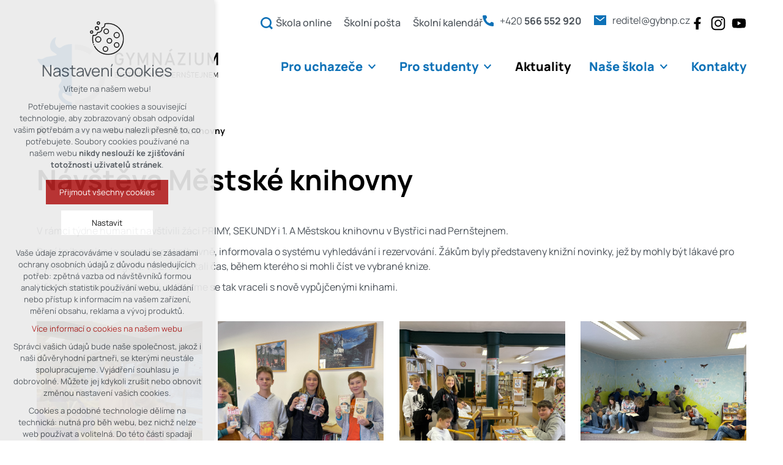

--- FILE ---
content_type: text/html; charset=utf-8
request_url: https://www.gybnp.cz/aktuality/navsteva-mestske-knihovny
body_size: 5669
content:


<!DOCTYPE html>
<html xmlns="http://www.w3.org/1999/xhtml" lang="cs" xml:lang="cs" dir="ltr">

<head>

<title>Návštěva Městské knihovny | Gymnázium Bystřice nad Pernštejnem</title>
<meta charset="utf-8">
    <meta name="description" content="V rámci týdne humanit navštívili žáci PRIMY, SEKUNDY i 1. A Městskou knihovnu v Bystřici nad Pernštejnem.  Paní knihovnice je provedla po knihovně, informovala o…">

<meta name="author" content="XART s.r.o.">
<meta name="robots" content="index,follow" />



<link rel="stylesheet" media="not print" href="/assets/fe/gybnp_2023/css/froala.css?v=1744733845">
<meta name="viewport" content="width=device-width,initial-scale=1">
<link rel="apple-touch-icon" sizes="180x180" href="/assets/fe/gybnp_2023/favicon/apple-touch-icon.png">
<link rel="icon" type="image/png" href="/assets/fe/gybnp_2023/favicon/favicon-96x96.png" sizes="96x96">
<link rel="icon" type="image/svg+xml" href="/assets/fe/gybnp_2023/favicon/favicon.svg">
<link rel="manifest" href="/assets/fe/gybnp_2023/favicon/site.webmanifest">
<link rel="shortcut icon" href="/assets/fe/gybnp_2023/favicon/favicon.ico">
<meta name="msapplication-TileColor" content="#ffffff">
<meta name="msapplication-TileImage" content="/assets/fe/gybnp_2023/favicon/mstile-144x144.png">
<meta name="msapplication-config" content="/assets/fe/gybnp_2023/favicon/browserconfig.xml">
<meta name="theme-color" content="#ffffff">

<link rel="stylesheet" href="/assets/fe/gybnp_2023/svg/svg-symbols.css?v=1744733763" media="not print">
<link rel="stylesheet" href="/assets/fe/gybnp_2023/css/jquery.fancybox.min.css?v=1744733752" media="not print">
<link rel="stylesheet" href="/assets/fe/gybnp_2023/css/segments/accessibility.css?v=1744733747" media="not print">
<link rel="stylesheet" href="/assets/fe/gybnp_2023/css/segments/search.css?v=1744733747" media="not print">

<script src="/assets/fe/gybnp_2023/js/jquery.min.js?v=1744733752"></script>
<script src="/assets/fe/gybnp_2023/js/other/nette.ajax.js?v=1746435032"></script>
<script src="/assets/fe/gybnp_2023/js/popper.min.js?v=1744733752"></script>
<script src="/assets/fe/gybnp_2023/js/bootstrap.bundle.min.js?v=1744733751"></script>
<script src="/assets/fe/gybnp_2023/js/jquery.basictable.min.js?v=1744733751"></script>
<script src="/assets/fe/gybnp_2023/js/base/scripts.js?v=1746435032"></script>
<script src="/assets/fe/gybnp_2023/js/jquery.fancybox.min.js?v=1744733752"></script>

<link rel="stylesheet" href="/assets/fe/gybnp_2023/css/segments/wf-10-2-5.css?v=1744733747" media="not print">
<link rel="stylesheet" href="/assets/fe/gybnp_2023/css/segments/wrapper-header.css?v=1744733747" media="not print">

<link id="load-source-files" rel="stylesheet" href="/assets/fe/gybnp_2023/css/segments/wf-15-10.css?v=1744733747">

<link rel="stylesheet" href="/assets/fe/gybnp_2023/css/segments/bl-col-2x1.css?v=1744733747" media="not print">
		<link rel="stylesheet" media="not print" type="text/css" href="/assets/fe/gybnp_2023/css/segments/wf-60-31-1.css?v=1744733747">
		<link rel="stylesheet" media="not print" type="text/css" href="/assets/fe/gybnp_2023/css/segments/wf-64-30.css?v=1744733747">
		<link rel="stylesheet" media="not print" type="text/css" href="/assets/fe/gybnp_2023/css/segments/wf-64-31.css?v=1744733747">
<link rel="stylesheet" href="/assets/fe/gybnp_2023/css/template.css?v=1744733843" media="not print">




    <link rel="canonical" href="https://www.gybnp.cz/aktuality/navsteva-mestske-knihovny" />
<meta id="assets-path" data-route="/assets/fe/gybnp_2023/">

<meta property="og:url" content="https://www.gybnp.cz/aktuality/navsteva-mestske-knihovny"/>
<meta property="og:type" content="article"/>
<meta property="og:title" content="Návštěva Městské knihovny"/>
<meta property="og:site_name" content="Gymnázium Bystřice nad Pernštejnem"/>
<meta property="og:description" content="V rámci týdne humanit navštívili žáci PRIMY, SEKUNDY i 1. A Městskou knihovnu v Bystřici nad Pernštejnem.  Paní knihovnice je provedla po knihovně, informovala o…"/>
<meta property="og:image" content="/storage/articles/articles/38/a/1835e189488b2567afa1feec28182642.png"/>




        <!-- Google Tag Manager -->
        <script>(function(w,d,s,l,i){ w[l]=w[l]||[];w[l].push({'gtm.start':
        new Date().getTime(),event:'gtm.js'});var f=d.getElementsByTagName(s)[0],
        j=d.createElement(s),dl=l!='dataLayer'?'&l='+l:'';j.async=true;j.src=
        'https://www.googletagmanager.com/gtm.js?id='+i+dl;f.parentNode.insertBefore(j,f);
        })(window,document,'script','dataLayer',"GTM-WZL5HXZ8");</script>
        <!-- End Google Tag Manager -->

		<script type="text/javascript" src="/assets/fe/gybnp_2023/js/segments/wf-60-31-1.js?v=1746435032"></script>
</head>

	<body class="body-subpage  page-124 type-articles-article">



        <!-- Google Tag Manager (noscript) -->
        <noscript><iframe src="https://www.googletagmanager.com/ns.html?id=GTM-WZL5HXZ8"
        height="0" width="0" style="display:none;visibility:hidden"></iframe></noscript>
        <!-- End Google Tag Manager (noscript) -->


<script> document.documentElement.className += ' js'</script>

<div id="snippet--messages">
	<div class="wrapper-toast" id="flashes">
	</div>
</div>
				<div class="body-crop">







<div class="wrapper-header absolute">
	<div class="wf-header-10-2-5">
		<header role="banner">
			<div class="container">
				<div class="wf-outer">
					<div class="wf-wrapper">


		<div class="fr-customHtml logo" data-fr-id="2">
		
<div class="wrapper-logo">
    <div class="wrapper-logo-inner">
        <div class="wrapper-logo-img">
            <a href="https://www.gybnp.cz">
                <img src="/assets/fe/gybnp_2023/svg/src/img/logo-header.svg" alt="Gymnázium Bystřice nad Pernštejnem">
            </a>
        </div>
    </div>
</div>

		</div>

						<div class="wrapper-right">
							<div class="wrapper-row-1">


		<div class="fr-customHtml-search-button" data-fr-id="3">
		

<div class="control-icon">
	<button class="toggle toggle-search control-icon-link" data-toggle="show-search" aria-label="Vyhledávání" data-live="search-area">
		<svg role="img" class="icon-search" aria-label="Vyhledávání">
			<use xlink:href="/assets/fe/gybnp_2023//svg/svg-symbols.svg#icon-search"></use>
		</svg>
	</button>
</div>
		</div>
		<div class="fr-menu menu-top  mark-header-menu mark-hamburger-menu" data-order="2" data-fr-id="4">
		

<nav role="navigation" aria-label="" data-lang-show="Zobrazit podnabídku" data-lang-hide="Skrýt podnabídku">
	<ul class="menu-web drop-down horizontally-menu  mark-wrapper-menu" data-lang-more="Více" data-count-item="0">
			<li >
				<div class="wr">

							<a class="item-link" href="http://www.skolaonline.cz/"  target="_blank">
								<span class="item-title">Škola online</span>
							</a>
				</div>
					</li>
			<li >
				<div class="wr">

							<a class="item-link" href="https://login.microsoftonline.com/common/oauth2/v2.0/authorize?client_id=4765445b-32c6-49b0-83e6-1d93765276ca&redirect_uri=https%3A%2F%2Fwww.microsoft365.com%2Flandingv2&response_type=code%20id_token&scope=openid%20profile%20https%3A%2F%2Fwww.office.com%2Fv2%2FOfficeHome.All&response_mode=form_post&nonce=638373583769113533.ZDA5OGE0YjQtODg2OS00MDNjLWFmNDgtOTViODBmY2FjOTgyNjBjYWYzNWYtMzgyYi00NTRjLWExNTMtYzI0MzA0MTkzMDQx&ui_locales=cs&mkt=cs&client-request-id=9c5df787-867a-4aa4-ab34-00b87a08d782&state=[base64]&x-client-SKU=ID_NET6_0&x-client-ver=6.34.0.0"  target="_blank">
								<span class="item-title">Školní pošta</span>
							</a>
				</div>
					</li>
			<li >
				<div class="wr">

							<a class="item-link" href="https://outlook.office365.com/owa/calendar/8d3319274524490a9c3b2f517b4e0a68@gybnp.cz/a53a28cb094e4ed48e0a2af0565ef2ed3827335447984358641/calendar.html"  target="_blank">
								<span class="item-title">Školní kalendář</span>
							</a>
				</div>
					</li>
	</ul>
</nav>

		</div>
		<div class="fr-contactInfo mark-hamburger-contact" data-fr-id="5">
		

    <ul class="items">

<li class="item  phone phone-1">
			<a href="tel:+420566552920" class="icon-text">
				<div class="icon-text-wrapper">
					<div class="icon-caption"> +420 <strong>566 552 920</strong> </div>
						<div class="icon-svg">
							<svg class="icon-phone" aria-hidden="true">
							<use xlink:href="/assets/fe/gybnp_2023/svg/svg-symbols.svg#icon-phone"></use>
							</svg>
						</div>
				</div>
			</a>
</li>

<li class="item  email email-1">
			<a href="mailto:reditel@gybnp.cz" class="icon-text">
				<div class="icon-text-wrapper">
					<div class="icon-caption"> reditel@gybnp.cz </div>
						<div class="icon-svg">
							<svg class="icon-email" aria-hidden="true">
							<use xlink:href="/assets/fe/gybnp_2023/svg/svg-symbols.svg#icon-email"></use>
							</svg>
						</div>
				</div>
			</a>
</li>
    </ul>

		</div>
		<div class="fr-socialIcons" data-fr-id="6">
		
	<div class="wrapper-title">
		
	</div>
	<nav role="navigation" aria-label="">
		<ul>
			<li>
				<a href="https://www.facebook.com/gybnp.cz/" target="_blank" class="wrapper-facebook">
						<svg class="icon-facebook" aria-hidden="true"> <use xlink:href="/assets/fe/gybnp_2023/svg/svg-symbols.svg#icon-facebook"></use> </svg>
					<span class="bf">facebook</span>
				</a>
			</li>
			<li>
				<a href="https://www.instagram.com/gybnp_official/" target="_blank" class="wrapper-instagram">
						<svg class="icon-instagram" aria-hidden="true"> <use xlink:href="/assets/fe/gybnp_2023/svg/svg-symbols.svg#icon-instagram"></use> </svg>
					<span class="bf">instagram</span>
				</a>
			</li>
			<li>
				<a href="https://www.youtube.com/channel/UC9G8ytuqY4zGmQ6_w-x361Q" target="_blank" class="wrapper-youtube">
						<svg class="icon-youtube" aria-hidden="true"> <use xlink:href="/assets/fe/gybnp_2023/svg/svg-symbols.svg#icon-youtube"></use> </svg>
					<span class="bf">youtube</span>
				</a>
			</li>
		</ul>
	</nav>

		</div>

							</div>
							<div class="wrapper-row-2">


		<div class="fr-menu menu-main  mark-header-menu mark-hamburger-menu" data-order="2" data-fr-id="7">
		

<nav role="navigation" aria-label="" data-lang-show="Zobrazit podnabídku" data-lang-hide="Skrýt podnabídku">
	<ul class="menu-web drop-down horizontally-menu  mark-wrapper-menu" data-lang-more="Více" data-count-item="0">
			<li class="li-sub">
				<div class="wr">

							<a class="item-link" href="/uchazec" >
								<span class="item-title">Pro uchazeče</span>
							</a>
						<button class="toggle-sub"></button>
				</div>
					<div class="wr-ul">
						<ul>
			<li >
				<div class="wr">

							<a class="item-link" href="/uchazec/vize-skoly" >
								<span class="item-title">Vize školy</span>
							</a>
				</div>
					</li>
			<li >
				<div class="wr">

							<a class="item-link" href="/uchazec/proc-studovat-u-nas" >
								<span class="item-title">Proč studovat u nás</span>
							</a>
				</div>
					</li>
			<li >
				<div class="wr">

							<a class="item-link" href="/uchazec/dny-otevrenych-dveri" >
								<span class="item-title">Dny otevřených dveří</span>
							</a>
				</div>
					</li>
			<li >
				<div class="wr">

							<a class="item-link" href="/uchazec/prijimaci-rizeni" >
								<span class="item-title">Přijímací řízení</span>
							</a>
				</div>
					</li>
			<li >
				<div class="wr">

							<a class="item-link" href="/uchazec/obory-studia" >
								<span class="item-title">Obory studia</span>
							</a>
				</div>
					</li>
			<li >
				<div class="wr">

							<a class="item-link" href="/fotogalerie" >
								<span class="item-title">Fotogalerie</span>
							</a>
				</div>
					</li>
					</ul></div></li>
			<li class="li-sub">
				<div class="wr">

							<a class="item-link" href="/student" >
								<span class="item-title">Pro studenty</span>
							</a>
						<button class="toggle-sub"></button>
				</div>
					<div class="wr-ul">
						<ul>
			<li class="li-sub">
				<div class="wr">

							<a class="item-link" href="/predmety" >
								<span class="item-title">Předměty</span>
							</a>
						<button class="toggle-sub"></button>
				</div>
					<div class="wr-ul">
						<ul>
			<li >
				<div class="wr">

							<a class="item-link" href="/predmety/cesky-jazyk-a-literatura-2" >
								<span class="item-title">Český jazyk a literatura</span>
							</a>
				</div>
					</li>
			<li >
				<div class="wr">

							<a class="item-link" href="/predmety/anglicky-jazyk" >
								<span class="item-title">Angličtina</span>
							</a>
				</div>
					</li>
			<li >
				<div class="wr">

							<a class="item-link" href="/predmety/nemecky-jazyk" >
								<span class="item-title">Německý jazyk</span>
							</a>
				</div>
					</li>
			<li >
				<div class="wr">

							<a class="item-link" href="/predmety/francouzsky-jazyk" >
								<span class="item-title">Francouzský jazyk</span>
							</a>
				</div>
					</li>
			<li >
				<div class="wr">

							<a class="item-link" href="/predmety/rusky-jazyk" >
								<span class="item-title">Ruský jazyk</span>
							</a>
				</div>
					</li>
			<li >
				<div class="wr">

							<a class="item-link" href="/predmety/biologie" >
								<span class="item-title">Biologie</span>
							</a>
				</div>
					</li>
			<li >
				<div class="wr">

							<a class="item-link" href="/predmety/dejepis" >
								<span class="item-title">Dějepis</span>
							</a>
				</div>
					</li>
			<li >
				<div class="wr">

							<a class="item-link" href="/predmety/zemepis" >
								<span class="item-title">Zeměpis</span>
							</a>
				</div>
					</li>
			<li >
				<div class="wr">

							<a class="item-link" href="/predmety/fyzika" >
								<span class="item-title">Fyzika</span>
							</a>
				</div>
					</li>
			<li >
				<div class="wr">

							<a class="item-link" href="/predmety/chemie" >
								<span class="item-title">Chemie</span>
							</a>
				</div>
					</li>
			<li >
				<div class="wr">

							<a class="item-link" href="/predmety/matematika" >
								<span class="item-title">Matematika</span>
							</a>
				</div>
					</li>
			<li >
				<div class="wr">

							<a class="item-link" href="/predmety/telesna-vychova" >
								<span class="item-title">Tělesná výchova</span>
							</a>
				</div>
					</li>
			<li >
				<div class="wr">

							<a class="item-link" href="/predmety/vytvarna-vychova" >
								<span class="item-title">Výtvarná výchova</span>
							</a>
				</div>
					</li>
			<li >
				<div class="wr">

							<a class="item-link" href="/predmety/zaklady-spolecenskych-ved" >
								<span class="item-title">Základy společenských věd</span>
							</a>
				</div>
					</li>
			<li >
				<div class="wr">

							<a class="item-link" href="/predmety/informatika-a-vypocetni-technika" >
								<span class="item-title">Informatika a výpočetní technika</span>
							</a>
				</div>
					</li>
					</ul></div></li>
			<li >
				<div class="wr">

							<a class="item-link" href="/student/maturitni-zkousky" >
								<span class="item-title">Maturitní zkoušky</span>
							</a>
				</div>
					</li>
			<li >
				<div class="wr">

							<a class="item-link" href="/student/omluvenka" >
								<span class="item-title">Omluvenky</span>
							</a>
				</div>
					</li>
			<li >
				<div class="wr">

							<a class="item-link" href="/student/odkazy-ke-stazeni" >
								<span class="item-title">Ke stažení</span>
							</a>
				</div>
					</li>
			<li >
				<div class="wr">

							<a class="item-link" href="/student/skolni-parlament" >
								<span class="item-title">Školní parlament</span>
							</a>
				</div>
					</li>
			<li >
				<div class="wr">

							<a class="item-link" href="/aktuality/schranka-duvery" >
								<span class="item-title">Schránka důvěry</span>
							</a>
				</div>
					</li>
					</ul></div></li>
			<li class="act">
				<div class="wr">

							<a class="item-link act" href="/aktuality" >
								<span class="item-title">Aktuality</span>
							</a>
				</div>
					</li>
			<li class="li-sub">
				<div class="wr">

							<a class="item-link" href="/skola" >
								<span class="item-title">Naše škola</span>
							</a>
						<button class="toggle-sub"></button>
				</div>
					<div class="wr-ul">
						<ul>
			<li >
				<div class="wr">

							<a class="item-link" href="/kontakty-skoly/profesorsky-sbor" >
								<span class="item-title">Profesorský sbor</span>
							</a>
				</div>
					</li>
			<li >
				<div class="wr">

							<a class="item-link" href="/skola/skolni-vzdelavaci-program" >
								<span class="item-title">Školní vzdělávací program</span>
							</a>
				</div>
					</li>
			<li >
				<div class="wr">

							<a class="item-link" href="/skola/sportovni-moznosti" >
								<span class="item-title">Sportovní možnosti</span>
							</a>
				</div>
					</li>
			<li >
				<div class="wr">

							<a class="item-link" href="/skola/jidelna" >
								<span class="item-title">Jídelna</span>
							</a>
				</div>
					</li>
			<li >
				<div class="wr">

							<a class="item-link" href="/skola/projekty" >
								<span class="item-title">Projekty</span>
							</a>
				</div>
					</li>
			<li >
				<div class="wr">

							<a class="item-link" href="/skola/rada-rodicu" >
								<span class="item-title">Rada rodičů</span>
							</a>
				</div>
					</li>
			<li >
				<div class="wr">

							<a class="item-link" href="/skola/rada-skoly" >
								<span class="item-title">Rada školy</span>
							</a>
				</div>
					</li>
			<li >
				<div class="wr">

							<a class="item-link" href="/skola/metodik-prevence" >
								<span class="item-title">Školní poradenské pracoviště</span>
							</a>
				</div>
					</li>
			<li >
				<div class="wr">

							<a class="item-link" href="/skola/zakonne-udaje-dle-442-2006-sb" >
								<span class="item-title">Zákonné údaje</span>
							</a>
				</div>
					</li>
			<li >
				<div class="wr">

							<a class="item-link" href="/skola/gdpr" >
								<span class="item-title">GDPR</span>
							</a>
				</div>
					</li>
					</ul></div></li>
			<li >
				<div class="wr">

							<a class="item-link" href="/kontakty-skoly" >
								<span class="item-title">Kontakty</span>
							</a>
				</div>
					</li>
	</ul>
</nav>

		</div>

							</div>
						</div>
					</div>
					<div class="wf-wrapper-bottom">



					</div>
				</div>
			</div>
		</header>
	</div>
</div>
						






<main role="main" id="main" class="main layout-right">
	<div class="container">
		<div class="wrapper-main">


		<div class="fr-breadcrumbs" data-fr-id="28">
		
<nav role="navigation" aria-label="Drobečková navigace">
    <ol itemscope itemtype="http://schema.org/BreadcrumbList">
        <li itemprop="itemListElement" itemscope itemtype="http://schema.org/ListItem">
            <a itemprop="item" href="https://www.gybnp.cz">
                <span itemprop="name">Domů</span>
            </a>
            <meta itemprop="position" content="1">
        </li>
            <li itemprop="itemListElement" itemscope itemtype="http://schema.org/ListItem">
                <a itemprop="item" href="https://www.gybnp.cz/aktuality">
                    <span itemprop="name">Aktuality</span>
                </a>
                <meta itemprop="position" content="2">
            </li>
            <li itemprop="itemListElement" itemscope itemtype="http://schema.org/ListItem">
                <a itemprop="item" href="https://www.gybnp.cz/aktuality/navsteva-mestske-knihovny">
                    <span itemprop="name">Návštěva Městské knihovny</span>
                </a>
                <meta itemprop="position" content="3">
            </li>
    </ol>
</nav>

		</div>




				<div class="fr-article ">

	<div class="wrapper-h1">
		<div class="wrapper-content">
			<div class="wrapper-inner">
					<h1>Návštěva Městské knihovny</h1>
			</div>
		</div>
	</div>
	<div class="wrapper-page">



		<p>V rámci týdne humanit navštívili žáci PRIMY, SEKUNDY i 1. A Městskou knihovnu v Bystřici nad Pernštejnem.&nbsp;</p><p>Paní knihovnice je provedla po knihovně, informovala o systému vyhledávání i rezervování. Žákům byly představeny knižní novinky, jež by mohly být lákavé pro jejich věkovou kategorii. Všichni uvítali čas, během kterého si mohli číst ve vybrané knize.&nbsp;</p><p>Někteří se ihned registrovali, zpět jsme se tak vraceli s nově vypůjčenými knihami.</p><p><br></p><p><div class="fr-gallery shortcode" data-type-fragment="shortcode">







    <div class="wf-fragment-64-31 ">
        <div class="container">
            <div class="wf-wrapper">
                <div class="wf-inner">
                    <div class="wf-content">
                        <div class="items ">
                                <div class="item">
                                    <a href="/storage/galleries/16/o/MicrosoftTeams-image-278.png" data-fancybox="gallery-16" data-caption-header="" data-caption="">
                                        <figure>
                                                <img src="/storage/galleries/16/a/MicrosoftTeams-image-278.png" alt="image-82" />
                                        </figure>
                                    </a>
                                </div>
                                <div class="item">
                                    <a href="/storage/galleries/16/o/MicrosoftTeams-image-269.png" data-fancybox="gallery-16" data-caption-header="" data-caption="">
                                        <figure>
                                                <img src="/storage/galleries/16/a/MicrosoftTeams-image-269.png" alt="image-83" />
                                        </figure>
                                    </a>
                                </div>
                                <div class="item">
                                    <a href="/storage/galleries/16/o/MicrosoftTeams-image-270.png" data-fancybox="gallery-16" data-caption-header="" data-caption="">
                                        <figure>
                                                <img src="/storage/galleries/16/a/MicrosoftTeams-image-270.png" alt="image-84" />
                                        </figure>
                                    </a>
                                </div>
                                <div class="item">
                                    <a href="/storage/galleries/16/o/MicrosoftTeams-image-271.png" data-fancybox="gallery-16" data-caption-header="" data-caption="">
                                        <figure>
                                                <img src="/storage/galleries/16/a/MicrosoftTeams-image-271.png" alt="image-85" />
                                        </figure>
                                    </a>
                                </div>
                                <div class="item">
                                    <a href="/storage/galleries/16/o/MicrosoftTeams-image-272.png" data-fancybox="gallery-16" data-caption-header="" data-caption="">
                                        <figure>
                                                <img src="/storage/galleries/16/a/MicrosoftTeams-image-272.png" alt="image-86" />
                                        </figure>
                                    </a>
                                </div>
                                <div class="item">
                                    <a href="/storage/galleries/16/o/MicrosoftTeams-image-273.png" data-fancybox="gallery-16" data-caption-header="" data-caption="">
                                        <figure>
                                                <img src="/storage/galleries/16/a/MicrosoftTeams-image-273.png" alt="image-87" />
                                        </figure>
                                    </a>
                                </div>
                                <div class="item">
                                    <a href="/storage/galleries/16/o/MicrosoftTeams-image-274.png" data-fancybox="gallery-16" data-caption-header="" data-caption="">
                                        <figure>
                                                <img src="/storage/galleries/16/a/MicrosoftTeams-image-274.png" alt="image-88" />
                                        </figure>
                                    </a>
                                </div>
                                <div class="item">
                                    <a href="/storage/galleries/16/o/MicrosoftTeams-image-275.png" data-fancybox="gallery-16" data-caption-header="" data-caption="">
                                        <figure>
                                                <img src="/storage/galleries/16/a/MicrosoftTeams-image-275.png" alt="image-89" />
                                        </figure>
                                    </a>
                                </div>
                                <div class="item">
                                    <a href="/storage/galleries/16/o/MicrosoftTeams-image-276.png" data-fancybox="gallery-16" data-caption-header="" data-caption="">
                                        <figure>
                                                <img src="/storage/galleries/16/a/MicrosoftTeams-image-276.png" alt="image-90" />
                                        </figure>
                                    </a>
                                </div>
                                <div class="item">
                                    <a href="/storage/galleries/16/o/MicrosoftTeams-image-277.png" data-fancybox="gallery-16" data-caption-header="" data-caption="">
                                        <figure>
                                                <img src="/storage/galleries/16/a/MicrosoftTeams-image-277.png" alt="image-91" />
                                        </figure>
                                    </a>
                                </div>
                        </div>


                    </div>
                </div>
            </div>
        </div>
    </div>


</div></p>

	</div>
				</div>



		</div>
	</div>
</main>




<footer role="contentinfo" class="footer">
	<div class="wf-footer-15-10">
		<div class="footer-top">
			<div class="container">
				<div class="top-wrapper">
					<div class="footer-header">


		<div class="fr-contactInfo icon-left" data-fr-id="19">
		

    <ul class="items">

<li class="item  phone phone-1">
			<a href="tel:+420566552920" class="icon-text">
				<div class="icon-text-wrapper">
					<div class="icon-caption"> +420 <strong>566 552 920</strong> </div>
						<div class="icon-svg">
							<svg class="icon-phone" aria-hidden="true">
							<use xlink:href="/assets/fe/gybnp_2023/svg/svg-symbols.svg#icon-phone"></use>
							</svg>
						</div>
				</div>
			</a>
</li>

<li class="item  email email-1">
			<a href="mailto:reditel@gybnp.cz" class="icon-text">
				<div class="icon-text-wrapper">
					<div class="icon-caption"> reditel@gybnp.cz </div>
						<div class="icon-svg">
							<svg class="icon-email" aria-hidden="true">
							<use xlink:href="/assets/fe/gybnp_2023/svg/svg-symbols.svg#icon-email"></use>
							</svg>
						</div>
				</div>
			</a>
</li>

<li class="item  address">
			<div class="icon-text">
				<div class="icon-text-wrapper">
					<div class="icon-caption"> Nádražní 760<br>593 01 Bystřice nad Pernštejnem </div>
						<div class="icon-svg">
							<svg class="icon-address" aria-hidden="true">
							<use xlink:href="/assets/fe/gybnp_2023/svg/svg-symbols.svg#icon-address"></use>
							</svg>
						</div>
				</div>
			</div>
</li>

<li class="item  link link-1">
			<a href="/kontakty-skoly" class="icon-text">
				<div class="icon-text-wrapper">
					<div class="icon-caption"> Kontakty </div>
						<div class="icon-svg">
							<svg class="icon-link" aria-hidden="true">
							<use xlink:href="/assets/fe/gybnp_2023/svg/svg-symbols.svg#icon-link"></use>
							</svg>
						</div>
				</div>
			</a>
</li>
    </ul>

		</div>

					</div>
					<div class="footer-content">
						<div class="footer-item">
							<div class="wrapper-row-1">


		<div class="fr-customHtml logo" data-fr-id="20">
		
<div class="wrapper-logo">
    <div class="wrapper-logo-inner">
        <div class="wrapper-logo-img">
            <a href="https://www.gybnp.cz">
                <img src="/assets/fe/gybnp_2023/svg/src/img/logo-footer.svg" alt="Gymnázium Bystřice nad Pernštejnem">
            </a>
        </div>
    </div>
</div>

		</div>

							</div>
							<div class="wrapper-row-2">


		<div class="fr-socialIcons" data-fr-id="21">
		
	<div class="wrapper-title">
		
	</div>
	<nav role="navigation" aria-label="">
		<ul>
			<li>
				<a href="https://www.facebook.com/gybnp.cz/" target="_blank" class="wrapper-facebook">
						<svg class="icon-facebook" aria-hidden="true"> <use xlink:href="/assets/fe/gybnp_2023/svg/svg-symbols.svg#icon-facebook"></use> </svg>
					<span class="bf">facebook</span>
				</a>
			</li>
			<li>
				<a href="https://www.instagram.com/gybnp_official/" target="_blank" class="wrapper-instagram">
						<svg class="icon-instagram" aria-hidden="true"> <use xlink:href="/assets/fe/gybnp_2023/svg/svg-symbols.svg#icon-instagram"></use> </svg>
					<span class="bf">instagram</span>
				</a>
			</li>
			<li>
				<a href="https://www.youtube.com/channel/UC9G8ytuqY4zGmQ6_w-x361Q" target="_blank" class="wrapper-youtube">
						<svg class="icon-youtube" aria-hidden="true"> <use xlink:href="/assets/fe/gybnp_2023/svg/svg-symbols.svg#icon-youtube"></use> </svg>
					<span class="bf">youtube</span>
				</a>
			</li>
		</ul>
	</nav>

		</div>

							</div>
						</div>
						<div class="footer-item">


		<div class="fr-menu-simply" data-order="5" data-fr-id="22">
		
 	<div class="wrapper-title"><h2>Pro Vás</h2></div>
<nav role="navigation" aria-label="">
	<ul>
			<li >
				<div class="wr">
							<a href="/uchazec"><span>Pro uchazeče</span></a>
				</div>
			</li>
			<li >
				<div class="wr">
							<a href="/student"><span>Pro studenty</span></a>
				</div>
			</li>
			<li >
				<div class="wr">
							<a href="/skola/gdpr"><span>GDPR</span></a>
				</div>
			</li>
	</ul>
</nav>

		</div>

						</div>
						<div class="footer-item">


		<div class="fr-menu-simply" data-order="5" data-fr-id="23">
		
 	<div class="wrapper-title"><h2>Užitečné odkazy</h2></div>
<nav role="navigation" aria-label="">
	<ul>
			<li >
				<div class="wr">
							<a href="http://www.skolaonline.cz/" target="_blank"><span>Škola online</span></a>
				</div>
			</li>
			<li >
				<div class="wr">
							<a href="https://login.microsoftonline.com/common/oauth2/v2.0/authorize?client_id=4765445b-32c6-49b0-83e6-1d93765276ca&redirect_uri=https%3A%2F%2Fwww.microsoft365.com%2Flandingv2&response_type=code%20id_token&scope=openid%20profile%20https%3A%2F%2Fwww.office.com%2Fv2%2FOfficeHome.All&response_mode=form_post&nonce=638373583769113533.ZDA5OGE0YjQtODg2OS00MDNjLWFmNDgtOTViODBmY2FjOTgyNjBjYWYzNWYtMzgyYi00NTRjLWExNTMtYzI0MzA0MTkzMDQx&ui_locales=cs&mkt=cs&client-request-id=9c5df787-867a-4aa4-ab34-00b87a08d782&state=[base64]&x-client-SKU=ID_NET6_0&x-client-ver=6.34.0.0" target="_blank"><span>Školní pošta</span></a>
				</div>
			</li>
			<li >
				<div class="wr">
							<a href="/skola/jidelna"><span>Jídelna</span></a>
				</div>
			</li>
			<li >
				<div class="wr">
							<a href="https://linktr.ee/gybnp" target="_blank"><span>Linktree</span></a>
				</div>
			</li>
	</ul>
</nav>

		</div>

						</div>
						<div class="footer-item">
						</div>
					</div>
				</div>
			</div>
		</div>
		<div class="footer-bottom">
			<div class="container">
				<div class="bottom-wrapper">
<div class="fr-customHtml-copyright">
	&copy; 2025 Copyright Gymnázium Bystřice nad Pernštejnem
</div><div class="fr-customHtml-xart">
	<a href="https://www.xart.cz" target="_blank" class="icon-text">
		<span class="icon-text-wrapper">
			<span class="icon-caption">
				Vytvořil xart.cz
			</span>
			<span class="icon-svg">
				<svg role="img" class="icon-xart" aria-label="Vytvořil xart.cz">
					<use xlink:href="/assets/fe/gybnp_2023/svg/svg-symbols.svg#icon-xart"></use>
				</svg>
			</span>
		</span>
	</a>
</div>				</div>
			</div>
		</div>
	</div>
</footer>
		</div>
<div class="header-small" aria-hidden="true">
	<div class="container">
		<div class="wrapper">
			<div class="wrapper-left">
			</div>
			<div class="wrapper-right">
				<div class="menu"></div>
				<div class="buttons"></div>
				<div class="group-icons">
					<button class="fr-custom-toggle-menu toggle-menu toggle header-icon" data-toggle="show-hamburger">
						<svg role="img" class="icon-close act">
							<use xlink:href="/assets/fe/gybnp_2023/svg/svg-symbols.svg#icon-close"></use>
						</svg>
						<svg role="img" class="icon-menu ">
							<use xlink:href="/assets/fe/gybnp_2023/svg/svg-symbols.svg#icon-menu"></use>
						</svg>
						<span>Menu</span>
					</button>
				</div>
			</div>
		</div>
	</div>
</div>
<script src="/assets/js/netteForms.min.js?v=1723723039"></script>

	<script src="https://www.google.com/recaptcha/api.js?render=explicit"></script>
	<script src="/assets/fe/js/invisibleRecaptcha.js?v=1696863035"></script>

<script src="/assets/fe/js/front.js?v=1747649150"></script>







		<div class="fr-search-popup show-aria-live" data-fr-id="29">
		
<div class="fr-customHtml-search-button">
    <div class="control-icon">
        <button class="toggle toggle-search control-icon-link" data-toggle="show-search" aria-label="Vyhledávání" data-live="search-area">
            <svg role="img" class="icon-search" aria-label="Vyhledávání">
            <use xlink:href="/assets/fe/gybnp_2023//svg/svg-symbols.svg#icon-search"></use>
            </svg>
        </button>
    </div>
</div>
<form action="/aktuality/navsteva-mestske-knihovny" method="post" id="frm-fragmentControl-systemBottom-V_sledky_vyhled_v_n_-searchFormControl" role="search">
    <div class="wrapper">
        <div class="input-group mb-3">
            <span class="label">Vyhledávání</span>
            <input type="search" name="searchphrase" placeholder="" autocomplete="off" title="Vyhledávání" class="form-control input-search" id="frm-fragmentControl-systemBottom-V_sledky_vyhled_v_n_-searchFormControl-searchphrase" required data-nette-rules='[{"op":":filled","msg":"Zadejte hledanou frázi"},{"op":":minLength","msg":"Hledaná fráze musí obsahovat minimálně 3 znaky","arg":3}]'>
        </div>
        <div class="search-spinner" style="display: none;">
            <div class="spinner"></div>
        </div>
        <button class="btn-search" type="submit" title="Vyhledávání" aria-label="Vyhledávání">
            <svg role="img" class="icon-search" aria-label="Vyhledávání">
            <use xlink:href="/assets/fe/gybnp_2023//svg/svg-symbols.svg#icon-search"></use>
            </svg>
        </button>
        <button class="toggle toggle-search btn-close" title="Zavřít" aria-label="Zavřít">
            <svg role="img" class="icon-close" aria-label="Zavřít">
            <use xlink:href="/assets/fe/gybnp_2023//svg/svg-symbols.svg#icon-close"></use>
            </svg>
        </button>
		<div id="snippet-fragmentControl-systemBottom-V_sledky_vyhled_v_n_-results">
		</div>
    </div>
<input type="hidden" name="_do" value="fragmentControl-systemBottom-V_sledky_vyhled_v_n_-searchFormControl-submit"></form>

		</div>








<link rel="stylesheet" href="/assets/fe/gybnp_2023/css/template-print.css?v=1744733841" media="print">




	</body>
</html>



--- FILE ---
content_type: text/css
request_url: https://www.gybnp.cz/assets/fe/gybnp_2023/css/segments/wf-10-2-5.css?v=1744733747
body_size: 886
content:
:root{--sSize:1;--sCalc:1;--fsSize:1;--fsCalc:1}@media (max-width:1920px){:root{--sSize:1;--sCalc:1;--fsSize:1;--fsCalc:1}}@media (min-width:1920px){:root{--sSize:0;--sCalc:1.90476;--fsSize:0;--fsCalc:1.145038}}.wf-header-10-2-5{position:relative;z-index:5}.body-subpage .wf-header-10-2-5{margin-bottom:calc(2.1rem*var(--sCalc) + 1vw*var(--sSize))}.wf-header-10-2-5 p{margin:0}.wf-header-10-2-5 .wf-wrapper{background:#fff;display:flex;justify-content:space-between}.wf-header-10-2-5 .wrapper-right{align-items:flex-end;display:flex;flex:1 1;flex-basis:auto;flex-direction:column;max-width:none;width:auto}.wf-header-10-2-5 .wrapper-row-1{align-items:baseline;display:flex;gap:3rem;justify-content:flex-end;padding:2rem 0}.wf-header-10-2-5 .wrapper-row-2{align-items:center;display:flex;justify-content:flex-end;margin:15px 0;padding-left:calc(2.625rem*var(--sCalc) + 1.25vw*var(--sSize));width:100%}.wf-header-10-2-5 .wf-wrapper-bottom{display:none}@media (max-width:991.98px){.wf-header-10-2-5{display:none}}.wf-header-10-2-5 .fr-customHtml.logo{flex:0 0;flex-basis:40rem;max-width:40rem;padding-top:2rem;position:relative;top:4rem;width:40rem;z-index:5}.wf-header-10-2-5 .fr-customHtml.logo .wrapper-logo-img{align-items:center;display:flex;flex:1 1;flex-basis:auto;justify-content:center;max-width:none;width:auto}.wf-header-10-2-5 .fr-customHtml.logo .wrapper-logo-img img{width:100%}.wf-header-10-2-5 .fr-customHtml.logo a:active,.wf-header-10-2-5 .fr-customHtml.logo a:focus,.wf-header-10-2-5 .fr-customHtml.logo a:hover{text-decoration:none}.wf-header-10-2-5 .fr-customHtml.logo .logo-text{margin-left:calc(1.575rem*var(--sCalc) + .75vw*var(--sSize))}@media (max-width:1499.98px){.wf-header-10-2-5 .fr-customHtml.logo{flex:0 0;flex-basis:30rem;max-width:30rem;width:30rem}}@media (max-width:1249.98px){.wf-header-10-2-5 .fr-customHtml.logo{flex:0 0;flex-basis:25rem;max-width:25rem;width:25rem}}.wf-header-10-2-5 .fr-contactInfo{font-size:1.6rem;line-height:1}.wf-header-10-2-5 .fr-contactInfo ul{list-style:none;margin:0 -1rem;padding:0}.wf-header-10-2-5 .fr-contactInfo li{background:none;display:inline-block;list-style-image:none;list-style-type:none;margin:0;padding:0 1rem;vertical-align:middle}.wf-header-10-2-5 .fr-contactInfo li:before{bottom:auto;content:"";display:none;height:auto;left:auto;margin:0;padding:0;position:static;right:auto;top:auto;width:auto}.wf-header-10-2-5 .fr-contactInfo a{color:#495057;display:block}.wf-header-10-2-5 .fr-contactInfo .items{display:flex;gap:2rem}.wf-header-10-2-5 .fr-contactInfo .icon-svg{color:#0d71b7;margin-left:0;margin-right:1rem;order:-1}.wf-header-10-2-5 .fr-contactInfo .phone{order:-1}.wf-header-10-2-5 .fr-contactInfo .phone .icon-svg{font-size:1.8rem}.wf-header-10-2-5 .fr-contactInfo .phone .icon-caption{white-space:nowrap}@media (max-width:1249.98px){.wf-header-10-2-5 .fr-contactInfo .icon-svg{display:none}}.wf-header-10-2-5 .fr-socialIcons{position:relative}.wf-header-10-2-5 .fr-socialIcons ul{display:flex;list-style:none;margin:0 -.5rem;padding:0}.wf-header-10-2-5 .fr-socialIcons li{background:none;list-style-image:none;list-style-type:none;margin:0;padding:0 .5rem}.wf-header-10-2-5 .fr-socialIcons li:before{bottom:auto;content:"";display:none;height:auto;left:auto;margin:0;padding:0;position:static;right:auto;top:auto;width:auto}.wf-header-10-2-5 .fr-socialIcons a{color:#000;display:block;font-size:2rem;line-height:1;transition:all .2s ease-in-out}@media (prefers-reduced-motion:reduce){.wf-header-10-2-5 .fr-socialIcons a{transition:none}}.wf-header-10-2-5 .fr-socialIcons a:active,.wf-header-10-2-5 .fr-socialIcons a:focus,.wf-header-10-2-5 .fr-socialIcons a:hover{color:#0d71b7}.wf-header-10-2-5 .fr-socialIcons svg{font-size:2.4rem}@media (max-width:1249.98px){.wf-header-10-2-5 .fr-socialIcons{display:none}}.wf-header-10-2-5 .menu-top ul{margin-left:-1rem;margin-right:-1rem;padding:0}.wf-header-10-2-5 .menu-top li{margin-left:1rem;margin-right:1rem;padding:0}.wf-header-10-2-5 .fr-customHtml-search-button .toggle-search{padding:0}.wf-header-10-2-5 .fr-customHtml-search-button .toggle-search:active,.wf-header-10-2-5 .fr-customHtml-search-button .toggle-search:focus,.wf-header-10-2-5 .fr-customHtml-search-button .toggle-search:hover{transform:scale(1.1)}.wf-header-10-2-5 .fr-languageSelect span{color:inherit;font-size:1.6rem;margin:0}.wf-header-10-2-5 .fr-customHtml-claim{color:#fff;font-size:1.3rem;line-height:1.4;position:relative;text-transform:uppercase;z-index:1}

--- FILE ---
content_type: text/css
request_url: https://www.gybnp.cz/assets/fe/gybnp_2023/css/segments/wf-15-10.css?v=1744733747
body_size: 1466
content:
:root{--sSize:1;--sCalc:1;--fsSize:1;--fsCalc:1}@media (max-width:1920px){:root{--sSize:1;--sCalc:1;--fsSize:1;--fsCalc:1}}@media (min-width:1920px){:root{--sSize:0;--sCalc:1.90476;--fsSize:0;--fsCalc:1.145038}}.wf-footer-15-10 .fr-contactInfo .item{flex:0 0;flex-basis:25%;max-width:25%;width:25%}@media (max-width:1249.98px){.wf-footer-15-10 .fr-contactInfo .items{display:flex;flex-wrap:wrap}.wf-footer-15-10 .fr-contactInfo .item{flex:0 0;flex-basis:50%;max-width:50%;width:50%}}@media (max-width:575.98px){.wf-footer-15-10 .fr-contactInfo .items{display:flex;flex-wrap:wrap}.wf-footer-15-10 .fr-contactInfo .item{flex:0 0;flex-basis:100%;max-width:100%;width:100%}}.wf-footer-15-10 .fr-contactInfo .icon-text .icon-text-wrapper,.wf-footer-15-10 .icon-text.fr-contactInfo .icon-text-wrapper{flex-wrap:nowrap}.wf-footer-15-10 .fr-contactInfo .icon-text .icon-caption,.wf-footer-15-10 .icon-text.fr-contactInfo .icon-caption{order:2;width:auto}.wf-footer-15-10 .fr-contactInfo .icon-text .icon-svg,.wf-footer-15-10 .icon-text.fr-contactInfo .icon-svg{bottom:auto;flex:1 1;flex-basis:auto;left:0;margin:0 1rem 0 0;max-width:none;right:auto;top:auto;width:auto}.wf-footer-15-10 .fr-contactInfo .icon-text.icon-hover:active .icon-svg,.wf-footer-15-10 .fr-contactInfo .icon-text.icon-hover:focus .icon-svg,.wf-footer-15-10 .fr-contactInfo .icon-text.icon-hover:hover .icon-svg,.wf-footer-15-10 .fr-contactInfo a.icon-text:active .icon-svg,.wf-footer-15-10 .fr-contactInfo a.icon-text:focus .icon-svg,.wf-footer-15-10 .fr-contactInfo a.icon-text:hover .icon-svg,.wf-footer-15-10 .icon-text.icon-hover.fr-contactInfo:active .icon-svg,.wf-footer-15-10 .icon-text.icon-hover.fr-contactInfo:focus .icon-svg,.wf-footer-15-10 .icon-text.icon-hover.fr-contactInfo:hover .icon-svg{bottom:auto;left:.5rem;right:auto;top:auto}.wf-footer-15-10 .fr-contactInfo ul,.wf-footer-15-10 .fr-menu-simply ul,.wf-footer-15-10 .fr-socialIcons ul{display:block;margin:0;padding:0}.wf-footer-15-10 .fr-contactInfo li,.wf-footer-15-10 .fr-menu-simply li,.wf-footer-15-10 .fr-socialIcons li{background:none;display:block;list-style-image:none;list-style-type:none;margin:0;padding:0}.wf-footer-15-10 .fr-contactInfo li:before,.wf-footer-15-10 .fr-menu-simply li:before,.wf-footer-15-10 .fr-socialIcons li:before{bottom:auto;content:"";display:none;height:auto;left:auto;margin:0;padding:0;position:static;right:auto;top:auto;width:auto}@media (max-width:1249.98px){.wf-footer-15-10 .fr-contactInfo .item{margin-bottom:calc(2.625rem*var(--sCalc) + 1.25vw*var(--sSize))}}.wf-footer-15-10 .fr-contactInfo{background:#f1f1f1;font-size:1.8rem;font-weight:800;padding:calc(2.1rem*var(--sCalc) + 1vw*var(--sSize)) 1.5rem;position:relative}.wf-footer-15-10 .fr-contactInfo:before{background:#f1f1f1;bottom:auto;content:"";display:block;height:2px;left:0;left:-100vw;position:absolute;top:0;top:50%;transition:.5s;width:200vw}@media (prefers-reduced-motion:reduce){.wf-footer-15-10 .fr-contactInfo:before{transition:none}}.wf-footer-15-10 .fr-contactInfo a{color:#000}.wf-footer-15-10 .fr-contactInfo .items{align-items:center;display:flex;flex-wrap:wrap}.wf-footer-15-10 .fr-contactInfo .item{display:flex;justify-content:center;position:relative}.wf-footer-15-10 .fr-contactInfo .link a{align-items:center;background-color:#0d71b7;border:2px solid #0d71b7;border-radius:0;color:#fff;display:inline-flex;font-size:1.6rem;font-size:1.8rem;font-weight:400;height:auto;line-height:1.2;line-height:1.15;min-height:4rem;min-height:6rem;padding:1rem 4rem;position:relative;text-transform:uppercase;text-transform:none;transition:all .2s ease-in-out;z-index:5}.wf-footer-15-10 .fr-contactInfo .link a:hover{background-color:#0a5b93;border-color:#0a5487;color:#fff}.wf-footer-15-10 .fr-contactInfo .link a.focus,.wf-footer-15-10 .fr-contactInfo .link a:focus{background-color:#0a5b93;border-color:#0a5487;box-shadow:0 0 0 .2rem rgba(49,134,194,.5);color:#fff}.wf-footer-15-10 .fr-contactInfo .link a.disabled,.wf-footer-15-10 .fr-contactInfo .link a:disabled{background-color:#0d71b7;border-color:#0d71b7;color:#fff}.show>.wf-footer-15-10 .fr-contactInfo .link a.dropdown-toggle,.wf-footer-15-10 .fr-contactInfo .link a:not(:disabled):not(.disabled).active,.wf-footer-15-10 .fr-contactInfo .link a:not(:disabled):not(.disabled):active{background-color:#0a5487;border-color:#094c7b;color:#fff}.show>.wf-footer-15-10 .fr-contactInfo .link a.dropdown-toggle:focus,.wf-footer-15-10 .fr-contactInfo .link a:not(:disabled):not(.disabled).active:focus,.wf-footer-15-10 .fr-contactInfo .link a:not(:disabled):not(.disabled):active:focus{box-shadow:0 0 0 .2rem rgba(49,134,194,.5)}@media (max-width:1200px){.wf-footer-15-10 .fr-contactInfo .link a{font-size:calc(1.285rem + .42vw)}}@media (prefers-reduced-motion:reduce){.wf-footer-15-10 .fr-contactInfo .link a{transition:none}}.wf-footer-15-10 .fr-contactInfo .link a:active,.wf-footer-15-10 .fr-contactInfo .link a:focus,.wf-footer-15-10 .fr-contactInfo .link a:hover{background-color:#0d71b7;color:#fff;text-decoration:none}.wf-footer-15-10 .fr-contactInfo .link a:active:before,.wf-footer-15-10 .fr-contactInfo .link a:focus:before,.wf-footer-15-10 .fr-contactInfo .link a:hover:before{left:0;opacity:0;top:0}.wf-footer-15-10 .fr-contactInfo .link a:before{background:transparent;border:1px solid #0d71b7;bottom:auto;content:"";display:block;height:100%;left:0;left:1rem;position:absolute;top:0;top:1rem;transition:.5s;transition:all .2s ease-in-out;width:100%}@media (prefers-reduced-motion:reduce){.wf-footer-15-10 .fr-contactInfo .link a:before{transition:none}}.wf-footer-15-10 .fr-contactInfo .link .icon-svg{display:none}.wf-footer-15-10 .fr-contactInfo .address .icon-svg{font-size:3rem;margin-right:2rem!important}.wf-footer-15-10 .fr-contactInfo .icon-svg{color:#0d71b7;font-size:2rem;margin-right:1.5rem!important}@media (max-width:1249.98px){.wf-footer-15-10 .fr-contactInfo .items{padding-left:calc(1.575rem*var(--sCalc) + .75vw*var(--sSize))}.wf-footer-15-10 .fr-contactInfo .item{justify-content:flex-start;text-align:left}.wf-footer-15-10 .fr-contactInfo .item:last-child:after,.wf-footer-15-10 .fr-contactInfo .item:nth-child(odd):before{display:none}}@media (max-width:575.98px){.wf-footer-15-10 .fr-contactInfo .items{padding-left:1rem}.wf-footer-15-10 .fr-contactInfo .icon-svg{font-size:1.5rem!important}.wf-footer-15-10 .fr-contactInfo .item:before{display:none}}.wf-footer-15-10 .fr-socialIcons{margin-top:1rem}.wf-footer-15-10 .fr-socialIcons a{color:#0d71b7;font-size:calc(3.49333rem*var(--fsCalc) + .26667vw*var(--fsSize))}.wf-footer-15-10 .fr-socialIcons ul{display:flex;margin-left:-1rem;margin-right:-1rem}.wf-footer-15-10 .fr-socialIcons li{margin-left:1rem;margin-right:1rem}@media (max-width:575.98px){.wf-footer-15-10 .fr-socialIcons ul{justify-content:center}}.wf-footer-15-10 .fr-customHtml.logo .wrapper-logo-img{margin-bottom:2rem}.wf-footer-15-10 .fr-customHtml.logo a,.wf-footer-15-10 .fr-menu-simply a{color:#495057}.wf-footer-15-10 .fr-menu-simply .wrapper-title>*{color:#495057;font-size:calc(2.79467rem*var(--fsCalc) + .21333vw*var(--fsSize));font-weight:300;margin-bottom:calc(1.575rem*var(--sCalc) + .75vw*var(--sSize))}.wf-footer-15-10 .fr-menu-simply li{margin-bottom:.5rem}.wf-footer-15-10 .footer-bottom{border:1px solid rgba(0,0,0,.1);color:#6c757d;font-size:1.2rem;margin-top:calc(2.625rem*var(--sCalc) + 1.25vw*var(--sSize));padding-bottom:3rem;padding-top:1rem}.wf-footer-15-10 .footer-bottom a{color:#6c757d}.wf-footer-15-10{margin-top:calc(7.875rem*var(--sCalc) + 3.75vw*var(--sSize))}.wf-footer-15-10 .footer-content{display:flex;flex-wrap:wrap;margin-left:-1rem;margin-right:-1rem}.wf-footer-15-10 .footer-item{margin-top:calc(2.625rem*var(--sCalc) + 1.25vw*var(--sSize))}.wf-footer-15-10 .footer-item:first-child,.wf-footer-15-10 .footer-item:nth-child(2){flex:0 0;flex-basis:33%;max-width:33%;width:33%}.wf-footer-15-10 .footer-item:nth-child(3){flex:0 0;flex-basis:34%;max-width:34%;width:34%}.wf-footer-15-10 .footer-item>*{padding-left:1rem;padding-right:1rem}.wf-footer-15-10 .bottom-wrapper{display:flex;flex-wrap:wrap;justify-content:center;margin-top:2rem}.wf-footer-15-10 .bottom-wrapper>*{flex:0 0;flex-basis:50%;max-width:50%;padding-left:1rem;padding-right:1rem;width:50%}.wf-footer-15-10 .bottom-wrapper>:first-child{text-align:right}@media (max-width:1249.98px){.wf-footer-15-10 .footer-item:first-child{flex:0 0;flex-basis:100%;max-width:100%;width:100%}.wf-footer-15-10 .footer-item:nth-child(2),.wf-footer-15-10 .footer-item:nth-child(3){flex:0 0;flex-basis:50%;max-width:50%;width:50%}}@media (max-width:575.98px){.wf-footer-15-10{text-align:center}.wf-footer-15-10 .bottom-wrapper>*,.wf-footer-15-10 .footer-item:nth-child(2),.wf-footer-15-10 .footer-item:nth-child(3){flex:0 0;flex-basis:100%;max-width:100%;width:100%}.wf-footer-15-10 .bottom-wrapper>*{margin-bottom:1rem;text-align:center!important}}

--- FILE ---
content_type: text/css
request_url: https://www.gybnp.cz/assets/fe/gybnp_2023/css/segments/wf-64-30.css?v=1744733747
body_size: 732
content:
:root{--sSize:1;--sCalc:1;--fsSize:1;--fsCalc:1}@media (max-width:1920px){:root{--sSize:1;--sCalc:1;--fsSize:1;--fsCalc:1}}@media (min-width:1920px){:root{--sSize:0;--sCalc:1.90476;--fsSize:0;--fsCalc:1.145038}}.wf-fragment-64-30 .title-item{color:#000;font-size:calc(1.65933rem*var(--fsCalc) + .12667vw*var(--fsSize))}.gallery-home .wf-fragment-64-30 .items{display:flex;flex-wrap:wrap}.gallery-home .wf-fragment-64-30 .item{flex:0 0;flex-basis:50%;max-width:50%;width:50%}.wf-fragment-64-30 .items{display:flex;flex-wrap:wrap}.wf-fragment-64-30 .item{flex:0 0;flex-basis:16.66667%;max-width:16.66667%;width:16.66667%}@media (max-width:991.98px){.wf-fragment-64-30 .items{display:flex;flex-wrap:wrap}.wf-fragment-64-30 .item{flex:0 0;flex-basis:33.33333%;max-width:33.33333%;width:33.33333%}}@media (max-width:767.98px){.gallery-home .wf-fragment-64-30 .items{display:flex;flex-wrap:wrap}.gallery-home .wf-fragment-64-30 .item{flex:0 0;flex-basis:100%;max-width:100%;width:100%}}@media (max-width:575.98px){.wf-fragment-64-30 .items{display:flex;flex-wrap:wrap}.wf-fragment-64-30 .item{flex:0 0;flex-basis:100%;max-width:100%;width:100%}}.wf-fragment-64-30 .item a:active img,.wf-fragment-64-30 .item a:focus img,.wf-fragment-64-30 .item a:hover img{transform:scale(1.1)}.wf-fragment-64-30 .item figure{overflow:hidden}.wf-fragment-64-30 .item img{transition:all .2s ease-in-out}@media (prefers-reduced-motion:reduce){.wf-fragment-64-30 .item img{transition:none}}@media (max-width:575.98px){.wf-fragment-64-30 .item .wrapper-img-crop{height:35vw;overflow:hidden;position:relative}.wf-fragment-64-30 .item .wrapper-img-crop figure{position:absolute;top:50%;transform:translateY(-50%);width:100%}.wf-fragment-64-30 .items .wrapper-item{display:flex;flex-direction:row;flex-wrap:wrap}.wf-fragment-64-30 .items .wrapper-img{margin-bottom:1rem;margin-right:0}.wf-fragment-64-30 .items .wrapper-content,.wf-fragment-64-30 .items .wrapper-img{flex:0 0;flex-basis:100%;max-width:100%;width:100%}}.gallery-home .wf-fragment-64-30 .items{margin-left:calc(0rem*var(--sCalc) + 0vw*var(--sSize));margin-right:calc(0rem*var(--sCalc) + 0vw*var(--sSize))}.gallery-home .wf-fragment-64-30 .item{padding-left:calc(0rem*var(--sCalc) + 0vw*var(--sSize));padding-right:calc(0rem*var(--sCalc) + 0vw*var(--sSize))}.wf-fragment-64-30 .items{margin-left:calc(-.7875rem*var(--sCalc) + -.375vw*var(--sSize));margin-right:calc(-.7875rem*var(--sCalc) + -.375vw*var(--sSize))}.wf-fragment-64-30 .item{padding-left:calc(.7875rem*var(--sCalc) + .375vw*var(--sSize));padding-right:calc(.7875rem*var(--sCalc) + .375vw*var(--sSize))}.wf-fragment-64-30 figure{margin:0}.wf-fragment-64-30 figure img{display:block;width:100%}.wf-fragment-64-30 .wrapper-img{height:100%}.wf-fragment-64-30 .wrapper-img .wrapper-img-crop{overflow:hidden}.wf-fragment-64-30 p{margin:0}.wf-fragment-64-30 .item a:active,.wf-fragment-64-30 .item a:focus,.wf-fragment-64-30 .item a:hover{text-decoration:none}.wf-fragment-64-30 .item a:active .title-item,.wf-fragment-64-30 .item a:focus .title-item,.wf-fragment-64-30 .item a:hover .title-item{text-decoration:underline}.gallery-home .wf-fragment-64-30 .item{margin-bottom:calc(0rem*var(--sCalc) + 0vw*var(--sSize))}.wf-fragment-64-30 .item{margin-bottom:calc(2.1rem*var(--sCalc) + 1vw*var(--sSize))}.wf-fragment-64-30 .wrapper-content{padding-top:calc(.525rem*var(--sCalc) + .25vw*var(--sSize))}.wf-fragment-64-30 .title-item{margin:0}.gallery-home .wf-fragment-64-30 .items{margin-left:-2px;margin-right:-2px}.gallery-home .wf-fragment-64-30 .item{margin-bottom:4px;padding-left:2px;padding-right:2px}.gallery-home .wf-fragment-64-30 .wrapper-item{background:#000;position:relative}.gallery-home .wf-fragment-64-30 .wrapper-item:active,.gallery-home .wf-fragment-64-30 .wrapper-item:focus,.gallery-home .wf-fragment-64-30 .wrapper-item:hover{text-decoration:none}.gallery-home .wf-fragment-64-30 .wrapper-img:before{background:linear-gradient(transparent,rgba(0,0,0,.5));bottom:auto;bottom:0;content:"";display:block;height:30%;left:0;position:absolute;top:0;top:auto;transition:.5s;width:100%;z-index:1}@media (prefers-reduced-motion:reduce){.gallery-home .wf-fragment-64-30 .wrapper-img:before{transition:none}}.gallery-home .wf-fragment-64-30 .wrapper-content{bottom:0;left:0;padding:2rem;position:absolute;width:100%;z-index:2}.gallery-home .wf-fragment-64-30 .title-item{color:#fff;font-size:calc(2.44533rem*var(--fsCalc) + .18667vw*var(--fsSize));padding:calc(.525rem*var(--sCalc) + .25vw*var(--sSize)) 0;text-align:center}@media (max-width:991.98px){.gallery-home .wf-fragment-64-30 .wrapper-img{margin-bottom:0}}

--- FILE ---
content_type: text/css
request_url: https://www.gybnp.cz/assets/fe/gybnp_2023/css/segments/wf-64-31.css?v=1744733747
body_size: 239
content:
:root{--sSize:1;--sCalc:1;--fsSize:1;--fsCalc:1}@media (max-width:1920px){:root{--sSize:1;--sCalc:1;--fsSize:1;--fsCalc:1}}@media (min-width:1920px){:root{--sSize:0;--sCalc:1.90476;--fsSize:0;--fsCalc:1.145038}}.wf-fragment-64-31 .items{display:flex;flex-wrap:wrap}.wf-fragment-64-31 .item{flex:0 0;flex-basis:16.66667%;max-width:16.66667%;width:16.66667%}.wf-fragment-64-31 .item a:active img,.wf-fragment-64-31 .item a:focus img,.wf-fragment-64-31 .item a:hover img{transform:scale(1.1)}.wf-fragment-64-31 .item figure{overflow:hidden}.wf-fragment-64-31 .item img{transition:all .2s ease-in-out}@media (prefers-reduced-motion:reduce){.wf-fragment-64-31 .item img{transition:none}}.wf-fragment-64-31 .items{margin-left:calc(-.7875rem*var(--sCalc) + -.375vw*var(--sSize));margin-right:calc(-.7875rem*var(--sCalc) + -.375vw*var(--sSize))}.wf-fragment-64-31 .item{padding-left:calc(.7875rem*var(--sCalc) + .375vw*var(--sSize));padding-right:calc(.7875rem*var(--sCalc) + .375vw*var(--sSize))}.wf-fragment-64-31 figure{margin:0}.wf-fragment-64-31 figure img{display:block;width:100%}.wf-fragment-64-31 .wrapper-img{height:100%}.wf-fragment-64-31 .wrapper-img .wrapper-img-crop{overflow:hidden}.wf-fragment-64-31 p{margin:0}.wf-fragment-64-31 .item a:active,.wf-fragment-64-31 .item a:focus,.wf-fragment-64-31 .item a:hover{text-decoration:none}.wf-fragment-64-31 .item a:active .title-item,.wf-fragment-64-31 .item a:focus .title-item,.wf-fragment-64-31 .item a:hover .title-item{text-decoration:underline}.wf-fragment-64-31 .item{margin-bottom:calc(1.575rem*var(--sCalc) + .75vw*var(--sSize))}

--- FILE ---
content_type: text/css
request_url: https://www.gybnp.cz/assets/fe/gybnp_2023/css/fonts/fonts/fonts.css
body_size: 12
content:
@font-face {
	font-family: 'Manrope';
	font-style: normal;
	font-weight: 300;
	font-display: fallback;
	font-stretch: normal;
	src: url(Manrope-normal-300.woff) format('woff');
	unicode-range: U+0-10FFFF;
}

@font-face {
	font-family: 'Manrope';
	font-style: normal;
	font-weight: 400;
	font-display: fallback;
	font-stretch: normal;
	src: url(Manrope-normal-400.woff) format('woff');
	unicode-range: U+0-10FFFF;
}

@font-face {
	font-family: 'Manrope';
	font-style: normal;
	font-weight: 500;
	font-display: fallback;
	font-stretch: normal;
	src: url(Manrope-normal-500.woff) format('woff');
	unicode-range: U+0-10FFFF;
}

@font-face {
	font-family: 'Manrope';
	font-style: normal;
	font-weight: 700;
	font-display: fallback;
	font-stretch: normal;
	src: url(Manrope-normal-700.woff) format('woff');
	unicode-range: U+0-10FFFF;
}

@font-face {
	font-family: 'Manrope';
	font-style: normal;
	font-weight: 800;
	font-display: fallback;
	font-stretch: normal;
	src: url(Manrope-normal-800.woff) format('woff');
	unicode-range: U+0-10FFFF;
}



--- FILE ---
content_type: image/svg+xml
request_url: https://www.gybnp.cz/assets/fe/gybnp_2023/svg/svg-symbols.svg
body_size: 7700
content:
<svg xmlns="http://www.w3.org/2000/svg">
<symbol id="icon-address" viewBox="0 0 17.46 24.96"><path d="M0 22.5h17.46V25H0Zm16.23-15a12.86 12.86 0 0 1-1.87 5.95A32.26 32.26 0 0 1 10.61 19l-1.88 2.21q-.82-.88-2.08-2.4a39.62 39.62 0 0 1-3.34-5.16A13 13 0 0 1 1.23 7.5a7.23 7.23 0 0 1 2.2-5.3A7.22 7.22 0 0 1 8.73 0 7.23 7.23 0 0 1 14 2.2a7.23 7.23 0 0 1 2.23 5.3ZM7 5.74a2.41 2.41 0 0 0-.79 1.76A2.32 2.32 0 0 0 7 9.23a2.45 2.45 0 0 0 1.73.77 2.43 2.43 0 0 0 1.79-.73 2.36 2.36 0 0 0 .73-1.73 2.42 2.42 0 0 0-.76-1.76A2.41 2.41 0 0 0 7 5.74Z" data-name="Vrstva 2"/></symbol>
<symbol id="icon-arrow-down" viewBox="0 0 10 6.17"><path d="M1.17 0 5 3.83 8.83 0 10 1.17l-5 5-5-5Z" data-name="Vrstva 2"/></symbol>
<symbol id="icon-arrow-left" viewBox="0 0 10.18 16.5"><path d="M10.18 14.57 8.25 16.5 0 8.25 8.25 0l1.93 1.93-6.31 6.32Z" data-name="Vrstva 2"/></symbol>
<symbol id="icon-arrow-right" viewBox="0 0 10.18 16.5"><path d="M6.32 8.25 0 1.93 1.93 0l8.25 8.25-8.25 8.25L0 14.57Z" data-name="Vrstva 2"/></symbol>
<symbol id="icon-arrow-up" viewBox="0 0 10 6.17"><path d="m0 5 5-5 5 5-1.17 1.17L5 2.34 1.17 6.17Z" data-name="Vrstva 2"/></symbol>
<symbol id="icon-basket" viewBox="0 0 18 18"><path d="M6 11.49a.26.26 0 0 0-.15.25c0 .17.31.26.88.26H18v1.52a.35.35 0 0 1-.4.4H4.52a.35.35 0 0 1-.4-.4V12Q3.76 10.32 3 7L2 2H0V.4A.35.35 0 0 1 .4 0h3.12a.35.35 0 0 1 .4.4v1.72H18V7.6a.46.46 0 0 1-.36.52L6.56 11.28a2 2 0 0 0-.56.21ZM3 16a1.92 1.92 0 0 1 .6-1.4 2 2 0 0 1 2.81 0A2 2 0 0 1 5 18a1.93 1.93 0 0 1-1.41-.59A1.92 1.92 0 0 1 3 16Zm10 0a2 2 0 0 1 3.41-1.41 2 2 0 1 1-2.82 2.82A1.92 1.92 0 0 1 13 16Z" data-name="Vrstva 2"/></symbol>
<symbol id="icon-check" viewBox="0 0 28 28"><path d="M26.109 8.844c0 .391-.156.781-.438 1.062L12.233 23.344c-.281.281-.672.438-1.062.438s-.781-.156-1.062-.438l-7.781-7.781c-.281-.281-.438-.672-.438-1.062s.156-.781.438-1.062l2.125-2.125c.281-.281.672-.438 1.062-.438s.781.156 1.062.438l4.594 4.609 10.25-10.266c.281-.281.672-.438 1.062-.438s.781.156 1.062.438l2.125 2.125c.281.281.438.672.438 1.062z"/></symbol>
<symbol id="icon-checkmark" viewBox="0 0 16 16"><path d="M13.5 2 6 9.5 2.5 6 0 8.5l6 6 10-10z"/></symbol>
<symbol id="icon-close" viewBox="0 0 11.06 11.06"><g data-name="Vrstva 2"><path d="m1.11 0 4.42 4.42L9.95 0l1.11 1.11-4.42 4.42 4.42 4.42-1.11 1.11-4.42-4.42-4.42 4.42L0 9.95l4.42-4.42L0 1.11Z" data-name="pop up"/></g></symbol>
<symbol id="icon-contact" viewBox="0 0 19.79 31.21"><path d="M15.54 0a4.09 4.09 0 0 1 3 1.26 4.09 4.09 0 0 1 1.26 3V27a4.31 4.31 0 0 1-4.25 4.25H4.25a4.08 4.08 0 0 1-3-1.26A4.08 4.08 0 0 1 0 27V4.25a4.08 4.08 0 0 1 1.26-3A4.09 4.09 0 0 1 4.25 0Zm1.79 24.11V4.25H2.46v19.86Zm-4.58 4.25V27H7v1.39Z" data-name="Vrstva 2"/></symbol>
<symbol id="icon-date" viewBox="0 0 15 16.68"><path d="M13.32 1.68a1.62 1.62 0 0 1 1.17.51A1.61 1.61 0 0 1 15 3.36V15a1.74 1.74 0 0 1-1.68 1.68H1.68a1.59 1.59 0 0 1-1.19-.51A1.64 1.64 0 0 1 0 15V3.36a1.64 1.64 0 0 1 .49-1.17 1.59 1.59 0 0 1 1.19-.51h.82V0h1.68v1.68h6.64V0h1.68v1.68Zm0 13.32V5.86H1.68V15Zm-2-6.6-5 5-2.65-2.7.9-.9 1.76 1.76 4.06-4.06Z" data-name="Vrstva 2"/></symbol>
<symbol id="icon-email" viewBox="0 0 36.933 29.019"><path data-name="Path 6" d="M35.614 0H1.32A1.319 1.319 0 0 0 .001 1.319V27.7a1.319 1.319 0 0 0 1.319 1.319h34.3a1.319 1.319 0 0 0 1.313-1.319V1.319A1.319 1.319 0 0 0 35.614 0ZM19.276 16.87a1.319 1.319 0 0 1-1.619 0L4.744 6.827l1.619-2.082 12.1 9.413 12.1-9.413 1.619 2.082Z"/></symbol>
<symbol id="icon-error" viewBox="0 0 32 32"><path d="M22.674 0H9.432L0 9.432v13.242L9.432 32h13.242L32 22.674V9.432zm-4.129 24.549v.013a.592.592 0 0 1-.168.414.519.519 0 0 1-.382.168h-.015.001-3.413a.609.609 0 0 1-.594-.593v-3.384a.609.609 0 0 1 .594-.594H18.012c.151 0 .287.064.381.167a.592.592 0 0 1 .168.414v.014-.001zm0-6.812a.454.454 0 0 1-.182.319l-.001.001a.652.652 0 0 1-.402.138h-.026.001-3.347a.695.695 0 0 1-.418-.139l.002.001a.381.381 0 0 1-.183-.32l-.274-10.423v-.012a.35.35 0 0 1 .181-.307l.002-.001a.663.663 0 0 1 .407-.137h.021-.001 3.982c.154 0 .295.052.408.139l-.002-.001c.11.061.183.176.183.308v.013-.001z"/></symbol>
<symbol id="icon-exclamation" viewBox="0 0 10 28"><path d="M8 19.5V23c0 .547-.453 1-1 1H3c-.547 0-1-.453-1-1v-3.5c0-.547.453-1 1-1h4c.547 0 1 .453 1 1zM8.469 3l-.438 12c-.016.547-.484 1-1.031 1H3a1.044 1.044 0 0 1-1.031-1L1.531 3A.97.97 0 0 1 2.5 2h5c.547 0 .984.453.969 1z"/></symbol>
<symbol id="icon-facebook-shared" viewBox="0 0 512 512"><path d="M481 258.1c0-124.3-100.8-225-225-225-124.3 0-225 100.7-225 225 0 112.3 82.3 205.4 189.8 222.2V323.1h-57.1v-65h57.1v-49.6c0-56.4 33.5-87.5 85-87.5 24.6 0 50.4 4.4 50.4 4.4v55.4h-28.4c-27.9 0-36.6 17.4-36.6 35.2v42.2h62.4l-10 65h-52.4v157.2C398.7 463.4 481 370.3 481 258.1z"/></symbol>
<symbol id="icon-facebook" viewBox="0 0 24 24"><g data-name="Vrstva 2"><path d="M9.59 22.17v-9H6.53V9.71h3.06V6.92a4.74 4.74 0 0 1 5-5.08 22.1 22.1 0 0 1 2.88.23v3.26h-1.64c-1.58 0-1.86 1-1.86 2v2.38h3.5l-.61 3.5H14v9Z" data-name="Vrstva 1"/></g></symbol>
<symbol id="icon-favicon-square" viewBox="0 0 303.18 303.18"><g transform="translate(0 .47)"><g data-name="Vrstva 2"><g data-name="Vrstva 1"><path d="M79 .16c2.76-.58 4.42.42 5 3q-11.4 24 8 41.5a10.59 10.59 0 0 0 12 1 76.39 76.39 0 0 1 50-15.5v231a50.41 50.41 0 0 1-19-3.5 130 130 0 0 1-19-10.5q-4.87 2-4 7.5a19.26 19.26 0 0 0 2.5 9.5 59.51 59.51 0 0 0 38.5 23q1.24 7.48 2 15-31.94-1.85-53.5-25-16.14-23-1.5-47a36.71 36.71 0 0 1-6-14 40.4 40.4 0 0 1 1.5-5q6.14-8.81 11.5-18a338 338 0 0 0-14.5-40q-16.36-6.85-21-24a11.08 11.08 0 0 0-4.5-3q-23.44 11.86-47-.5a50.35 50.35 0 0 1-19.5-24.5 5.87 5.87 0 0 1 .5-5.5q10 .18 20 0l18-8q23.1-3.76 46-8.5a6.51 6.51 0 0 0-1-4.5q-45.15-20.74-18.5-63.5A70.16 70.16 0 0 1 79 .16Z"/><path d="M167 32.16q45.53-1.56 81 26.5a206 206 0 0 1-14.5 19.5 108.42 108.42 0 0 0-66.5-21Z"/><path d="M212 155.16h91q4.38 92.51-77 135.5a209.32 209.32 0 0 1-35 10 123.6 123.6 0 0 1-24 1.5v-23q72.6-3.65 103.5-69a101.22 101.22 0 0 0 7.5-30h-66Z"/></g></g></g></symbol>
<symbol id="icon-favicon" viewBox="0 0 303.18 302.24"><g data-name="Vrstva 2"><g data-name="Vrstva 1"><path d="M79 .16c2.76-.58 4.42.42 5 3q-11.4 24 8 41.5a10.59 10.59 0 0 0 12 1 76.39 76.39 0 0 1 50-15.5v231a50.41 50.41 0 0 1-19-3.5 130 130 0 0 1-19-10.5q-4.87 2-4 7.5a19.26 19.26 0 0 0 2.5 9.5 59.51 59.51 0 0 0 38.5 23q1.24 7.48 2 15-31.94-1.85-53.5-25-16.14-23-1.5-47a36.71 36.71 0 0 1-6-14 40.4 40.4 0 0 1 1.5-5q6.14-8.81 11.5-18a338 338 0 0 0-14.5-40q-16.36-6.85-21-24a11.08 11.08 0 0 0-4.5-3q-23.44 11.86-47-.5a50.35 50.35 0 0 1-19.5-24.5 5.87 5.87 0 0 1 .5-5.5q10 .18 20 0l18-8q23.1-3.76 46-8.5a6.51 6.51 0 0 0-1-4.5q-45.15-20.74-18.5-63.5A70.16 70.16 0 0 1 79 .16Z"/><path d="M167 32.16q45.53-1.56 81 26.5a206 206 0 0 1-14.5 19.5 108.42 108.42 0 0 0-66.5-21Z"/><path d="M212 155.16h91q4.38 92.51-77 135.5a209.32 209.32 0 0 1-35 10 123.6 123.6 0 0 1-24 1.5v-23q72.6-3.65 103.5-69a101.22 101.22 0 0 0 7.5-30h-66Z"/></g></g></symbol>
<symbol id="icon-file-doc" viewBox="0 0 18 24"><g data-name="Vrstva 2"><path d="M18 6.19v15.56A2.25 2.25 0 0 1 15.75 24H2.25A2.25 2.25 0 0 1 0 21.75V2.25A2.25 2.25 0 0 1 2.25 0h9.57a2.28 2.28 0 0 1 1.59.66l3.93 3.93a2.29 2.29 0 0 1 .66 1.6Zm-2.25 15.56V8.25h-4.87a1.12 1.12 0 0 1-1.13-1.12V2.25h-7.5v19.5ZM12.57 12h.74a.56.56 0 0 1 .54.69c-.2.8-.64 2.54-1.62 6.38a.56.56 0 0 1-.54.43h-1.16a.56.56 0 0 1-.54-.43c-.25-1-.84-3.33-.84-3.35L9 14.91a5.3 5.3 0 0 1-.14.81L8 19.07a.56.56 0 0 1-.54.43H6.31a.57.57 0 0 1-.55-.43c-.3-1.24-1.18-4.85-1.56-6.38a.57.57 0 0 1 .55-.69h.79a.56.56 0 0 1 .55.46c.24 1.2.87 4.39.9 4.64a1.76 1.76 0 0 1 0 .19c0-.35 0-.22 1.16-4.86a.59.59 0 0 1 .57-.43h.63a.57.57 0 0 1 .55.44C11 17.11 11 16.86 11 17.1v.2c0-.38 0-.27 1-4.85a.56.56 0 0 1 .55-.45ZM12 2.44V6h3.57Z" data-name="Vrstva 1"/></g></symbol>
<symbol id="icon-file-pdf" viewBox="0 0 18 24"><g data-name="Vrstva 2"><path d="M18 6.19v15.56A2.25 2.25 0 0 1 15.75 24H2.25A2.25 2.25 0 0 1 0 21.75V2.25A2.25 2.25 0 0 1 2.25 0h9.57a2.28 2.28 0 0 1 1.59.66l3.93 3.93a2.29 2.29 0 0 1 .66 1.6Zm-2.25 15.56V8.25h-4.87a1.12 1.12 0 0 1-1.13-1.12V2.25h-7.5v19.5Zm-2.59-4.92a6.34 6.34 0 0 1-2.62-.83 23 23 0 0 0-3.2.94C5 21 3.61 19.18 3.77 18.44c.19-.94 1.45-1.68 2.39-2.16.49-.87 1.19-2.37 1.66-3.49a6.68 6.68 0 0 1-.33-3.15 1 1 0 0 1 2 .28 5.78 5.78 0 0 1-.26 2.62A4 4 0 0 0 11 14.71c.82-.1 2.45-.25 3 .31a1.08 1.08 0 0 1-.84 1.81Zm-7 .2a5.39 5.39 0 0 0-1.43 1.64s.5-.22 1.39-1.67Zm3.82-1.8a5.1 5.1 0 0 1-1.41-1.66 17.22 17.22 0 0 1-1.16 2.56 17.79 17.79 0 0 1 2.53-.9ZM8.6 11.64c.23-.4.26-1.91-.08-1.91a4 4 0 0 0 .08 1.91Zm3.19 3.89c1.52.65 1.75.37 1.75.37.17-.11-.1-.49-1.75-.37ZM12 2.44V6h3.57Z" data-name="Vrstva 1"/></g></symbol>
<symbol id="icon-file-ppt" viewBox="0 0 18 24"><g data-name="Vrstva 2"><path d="M18 6.19v15.56A2.25 2.25 0 0 1 15.75 24H2.25A2.25 2.25 0 0 1 0 21.75V2.25A2.25 2.25 0 0 1 2.25 0h9.57a2.28 2.28 0 0 1 1.59.66l3.93 3.93a2.29 2.29 0 0 1 .66 1.6Zm-2.25 15.56V8.25h-4.87a1.12 1.12 0 0 1-1.13-1.12V2.25h-7.5v19.5ZM5.62 11.07a.58.58 0 0 1 .57-.57h3.24a2.91 2.91 0 0 1 3 3.11c0 3.49-3.23 3.12-4.48 3.12v2.21a.56.56 0 0 1-.56.56h-1.2a.57.57 0 0 1-.57-.56ZM9 14.85a1.09 1.09 0 0 0 .85-.34 1.48 1.48 0 0 0 0-1.77 1 1 0 0 0-.85-.33H7.89v2.44H9Zm3-12.41V6h3.57Z" data-name="Vrstva 1"/></g></symbol>
<symbol id="icon-file-xls" viewBox="0 0 18 24"><g data-name="Vrstva 2"><path d="M18 6.19v15.56A2.25 2.25 0 0 1 15.75 24H2.25A2.25 2.25 0 0 1 0 21.75V2.25A2.25 2.25 0 0 1 2.25 0h9.57a2.28 2.28 0 0 1 1.59.66l3.93 3.93a2.29 2.29 0 0 1 .66 1.6Zm-2.25 15.56V8.25h-4.87a1.12 1.12 0 0 1-1.13-1.12V2.25h-7.5v19.5Zm-3.08-10.4C11.92 12.64 10.53 15 10.5 15l2.17 3.66a.56.56 0 0 1-.48.84h-1.35a.57.57 0 0 1-.5-.29c-1.06-2-.64-1.29-1.34-2.71a23.15 23.15 0 0 1-1.34 2.71.56.56 0 0 1-.49.29H5.81a.55.55 0 0 1-.48-.84L7.5 15l-2.17-3.65a.56.56 0 0 1 .48-.85h1.36a.56.56 0 0 1 .49.3c1 1.89.69 1.34 1.34 2.7a24.54 24.54 0 0 1 1.35-2.7.55.55 0 0 1 .49-.3h1.35a.56.56 0 0 1 .48.85ZM12 2.44V6h3.57Z" data-name="Vrstva 1"/></g></symbol>
<symbol id="icon-file-zip" viewBox="0 0 18 24"><g data-name="Vrstva 2"><path d="M18 6.19v15.56A2.25 2.25 0 0 1 15.75 24H2.25A2.25 2.25 0 0 1 0 21.75V2.25A2.25 2.25 0 0 1 2.25 0h9.57a2.28 2.28 0 0 1 1.59.66l3.93 3.93a2.29 2.29 0 0 1 .66 1.6Zm-2.25 2.06h-4.87a1.12 1.12 0 0 1-1.13-1.12V2.25H7.49V3H6v-.75H2.25v19.5h13.5Zm-5.84 8.32a2.46 2.46 0 1 1-4.82 0L6 12v-1.5h1.5V12h1a.57.57 0 0 1 .55.46ZM9 17a1.41 1.41 0 0 0-1.52-1.27A1.4 1.4 0 0 0 6 17a1.4 1.4 0 0 0 1.51 1.26A1.41 1.41 0 0 0 9 17ZM7.51 4.5V6H6V4.5Zm0 3V9H6V7.5ZM9 4.5H7.51V3H9Zm0 3H7.51V6H9Zm0 3H7.51V9H9ZM12 6h3.57L12 2.44Z" data-name="Vrstva 1"/></g></symbol>
<symbol id="icon-grid" viewBox="0 0 377 136"><g data-name="Repeat Grid 3" clip-path="url(#undefined)"><circle data-name="Ellipse 6" cx="3" cy="3" r="3"/><circle data-name="Ellipse 6" cx="3" cy="3" r="3" transform="translate(21)"/><circle data-name="Ellipse 6" cx="3" cy="3" r="3" transform="translate(42)"/><circle data-name="Ellipse 6" cx="3" cy="3" r="3" transform="translate(63)"/><circle data-name="Ellipse 6" cx="3" cy="3" r="3" transform="translate(84)"/><circle data-name="Ellipse 6" cx="3" cy="3" r="3" transform="translate(105)"/><circle data-name="Ellipse 6" cx="3" cy="3" r="3" transform="translate(126)"/><circle data-name="Ellipse 6" cx="3" cy="3" r="3" transform="translate(147)"/><circle data-name="Ellipse 6" cx="3" cy="3" r="3" transform="translate(168)"/><circle data-name="Ellipse 6" cx="3" cy="3" r="3" transform="translate(189)"/><circle data-name="Ellipse 6" cx="3" cy="3" r="3" transform="translate(210)"/><circle data-name="Ellipse 6" cx="3" cy="3" r="3" transform="translate(231)"/><circle data-name="Ellipse 6" cx="3" cy="3" r="3" transform="translate(252)"/><circle data-name="Ellipse 6" cx="3" cy="3" r="3" transform="translate(273)"/><circle data-name="Ellipse 6" cx="3" cy="3" r="3" transform="translate(294)"/><circle data-name="Ellipse 6" cx="3" cy="3" r="3" transform="translate(315)"/><circle data-name="Ellipse 6" cx="3" cy="3" r="3" transform="translate(336)"/><circle data-name="Ellipse 6" cx="3" cy="3" r="3" transform="translate(357)"/><circle data-name="Ellipse 6" cx="3" cy="3" r="3" transform="translate(0 21)"/><circle data-name="Ellipse 6" cx="3" cy="3" r="3" transform="translate(21 21)"/><circle data-name="Ellipse 6" cx="3" cy="3" r="3" transform="translate(42 21)"/><circle data-name="Ellipse 6" cx="3" cy="3" r="3" transform="translate(63 21)"/><circle data-name="Ellipse 6" cx="3" cy="3" r="3" transform="translate(84 21)"/><circle data-name="Ellipse 6" cx="3" cy="3" r="3" transform="translate(105 21)"/><circle data-name="Ellipse 6" cx="3" cy="3" r="3" transform="translate(126 21)"/><circle data-name="Ellipse 6" cx="3" cy="3" r="3" transform="translate(147 21)"/><circle data-name="Ellipse 6" cx="3" cy="3" r="3" transform="translate(168 21)"/><circle data-name="Ellipse 6" cx="3" cy="3" r="3" transform="translate(189 21)"/><circle data-name="Ellipse 6" cx="3" cy="3" r="3" transform="translate(210 21)"/><circle data-name="Ellipse 6" cx="3" cy="3" r="3" transform="translate(231 21)"/><circle data-name="Ellipse 6" cx="3" cy="3" r="3" transform="translate(252 21)"/><circle data-name="Ellipse 6" cx="3" cy="3" r="3" transform="translate(273 21)"/><circle data-name="Ellipse 6" cx="3" cy="3" r="3" transform="translate(294 21)"/><circle data-name="Ellipse 6" cx="3" cy="3" r="3" transform="translate(315 21)"/><circle data-name="Ellipse 6" cx="3" cy="3" r="3" transform="translate(336 21)"/><circle data-name="Ellipse 6" cx="3" cy="3" r="3" transform="translate(357 21)"/><circle data-name="Ellipse 6" cx="3" cy="3" r="3" transform="translate(0 42)"/><circle data-name="Ellipse 6" cx="3" cy="3" r="3" transform="translate(21 42)"/><circle data-name="Ellipse 6" cx="3" cy="3" r="3" transform="translate(42 42)"/><circle data-name="Ellipse 6" cx="3" cy="3" r="3" transform="translate(63 42)"/><circle data-name="Ellipse 6" cx="3" cy="3" r="3" transform="translate(84 42)"/><circle data-name="Ellipse 6" cx="3" cy="3" r="3" transform="translate(105 42)"/><circle data-name="Ellipse 6" cx="3" cy="3" r="3" transform="translate(126 42)"/><circle data-name="Ellipse 6" cx="3" cy="3" r="3" transform="translate(147 42)"/><circle data-name="Ellipse 6" cx="3" cy="3" r="3" transform="translate(168 42)"/><circle data-name="Ellipse 6" cx="3" cy="3" r="3" transform="translate(189 42)"/><circle data-name="Ellipse 6" cx="3" cy="3" r="3" transform="translate(210 42)"/><circle data-name="Ellipse 6" cx="3" cy="3" r="3" transform="translate(231 42)"/><circle data-name="Ellipse 6" cx="3" cy="3" r="3" transform="translate(252 42)"/><circle data-name="Ellipse 6" cx="3" cy="3" r="3" transform="translate(273 42)"/><circle data-name="Ellipse 6" cx="3" cy="3" r="3" transform="translate(294 42)"/><circle data-name="Ellipse 6" cx="3" cy="3" r="3" transform="translate(315 42)"/><circle data-name="Ellipse 6" cx="3" cy="3" r="3" transform="translate(336 42)"/><circle data-name="Ellipse 6" cx="3" cy="3" r="3" transform="translate(357 42)"/><circle data-name="Ellipse 6" cx="3" cy="3" r="3" transform="translate(0 63)"/><circle data-name="Ellipse 6" cx="3" cy="3" r="3" transform="translate(21 63)"/><circle data-name="Ellipse 6" cx="3" cy="3" r="3" transform="translate(42 63)"/><circle data-name="Ellipse 6" cx="3" cy="3" r="3" transform="translate(63 63)"/><circle data-name="Ellipse 6" cx="3" cy="3" r="3" transform="translate(84 63)"/><circle data-name="Ellipse 6" cx="3" cy="3" r="3" transform="translate(105 63)"/><circle data-name="Ellipse 6" cx="3" cy="3" r="3" transform="translate(126 63)"/><circle data-name="Ellipse 6" cx="3" cy="3" r="3" transform="translate(147 63)"/><circle data-name="Ellipse 6" cx="3" cy="3" r="3" transform="translate(168 63)"/><circle data-name="Ellipse 6" cx="3" cy="3" r="3" transform="translate(189 63)"/><circle data-name="Ellipse 6" cx="3" cy="3" r="3" transform="translate(210 63)"/><circle data-name="Ellipse 6" cx="3" cy="3" r="3" transform="translate(231 63)"/><circle data-name="Ellipse 6" cx="3" cy="3" r="3" transform="translate(252 63)"/><circle data-name="Ellipse 6" cx="3" cy="3" r="3" transform="translate(273 63)"/><circle data-name="Ellipse 6" cx="3" cy="3" r="3" transform="translate(294 63)"/><circle data-name="Ellipse 6" cx="3" cy="3" r="3" transform="translate(315 63)"/><circle data-name="Ellipse 6" cx="3" cy="3" r="3" transform="translate(336 63)"/><circle data-name="Ellipse 6" cx="3" cy="3" r="3" transform="translate(357 63)"/><circle data-name="Ellipse 6" cx="3" cy="3" r="3" transform="translate(0 84)"/><circle data-name="Ellipse 6" cx="3" cy="3" r="3" transform="translate(21 84)"/><circle data-name="Ellipse 6" cx="3" cy="3" r="3" transform="translate(42 84)"/><circle data-name="Ellipse 6" cx="3" cy="3" r="3" transform="translate(63 84)"/><circle data-name="Ellipse 6" cx="3" cy="3" r="3" transform="translate(84 84)"/><circle data-name="Ellipse 6" cx="3" cy="3" r="3" transform="translate(105 84)"/><circle data-name="Ellipse 6" cx="3" cy="3" r="3" transform="translate(126 84)"/><circle data-name="Ellipse 6" cx="3" cy="3" r="3" transform="translate(147 84)"/><circle data-name="Ellipse 6" cx="3" cy="3" r="3" transform="translate(168 84)"/><circle data-name="Ellipse 6" cx="3" cy="3" r="3" transform="translate(189 84)"/><circle data-name="Ellipse 6" cx="3" cy="3" r="3" transform="translate(210 84)"/><circle data-name="Ellipse 6" cx="3" cy="3" r="3" transform="translate(231 84)"/><circle data-name="Ellipse 6" cx="3" cy="3" r="3" transform="translate(252 84)"/><circle data-name="Ellipse 6" cx="3" cy="3" r="3" transform="translate(273 84)"/><circle data-name="Ellipse 6" cx="3" cy="3" r="3" transform="translate(294 84)"/><circle data-name="Ellipse 6" cx="3" cy="3" r="3" transform="translate(315 84)"/><circle data-name="Ellipse 6" cx="3" cy="3" r="3" transform="translate(336 84)"/><circle data-name="Ellipse 6" cx="3" cy="3" r="3" transform="translate(357 84)"/><circle data-name="Ellipse 6" cx="3" cy="3" r="3" transform="translate(0 105)"/><circle data-name="Ellipse 6" cx="3" cy="3" r="3" transform="translate(21 105)"/><circle data-name="Ellipse 6" cx="3" cy="3" r="3" transform="translate(42 105)"/><circle data-name="Ellipse 6" cx="3" cy="3" r="3" transform="translate(63 105)"/><circle data-name="Ellipse 6" cx="3" cy="3" r="3" transform="translate(84 105)"/><circle data-name="Ellipse 6" cx="3" cy="3" r="3" transform="translate(105 105)"/><circle data-name="Ellipse 6" cx="3" cy="3" r="3" transform="translate(126 105)"/><circle data-name="Ellipse 6" cx="3" cy="3" r="3" transform="translate(147 105)"/><circle data-name="Ellipse 6" cx="3" cy="3" r="3" transform="translate(168 105)"/><circle data-name="Ellipse 6" cx="3" cy="3" r="3" transform="translate(189 105)"/><circle data-name="Ellipse 6" cx="3" cy="3" r="3" transform="translate(210 105)"/><circle data-name="Ellipse 6" cx="3" cy="3" r="3" transform="translate(231 105)"/><circle data-name="Ellipse 6" cx="3" cy="3" r="3" transform="translate(252 105)"/><circle data-name="Ellipse 6" cx="3" cy="3" r="3" transform="translate(273 105)"/><circle data-name="Ellipse 6" cx="3" cy="3" r="3" transform="translate(294 105)"/><circle data-name="Ellipse 6" cx="3" cy="3" r="3" transform="translate(315 105)"/><circle data-name="Ellipse 6" cx="3" cy="3" r="3" transform="translate(336 105)"/><circle data-name="Ellipse 6" cx="3" cy="3" r="3" transform="translate(357 105)"/><circle data-name="Ellipse 6" cx="3" cy="3" r="3" transform="translate(0 126)"/><circle data-name="Ellipse 6" cx="3" cy="3" r="3" transform="translate(21 126)"/><circle data-name="Ellipse 6" cx="3" cy="3" r="3" transform="translate(42 126)"/><circle data-name="Ellipse 6" cx="3" cy="3" r="3" transform="translate(63 126)"/><circle data-name="Ellipse 6" cx="3" cy="3" r="3" transform="translate(84 126)"/><circle data-name="Ellipse 6" cx="3" cy="3" r="3" transform="translate(105 126)"/><circle data-name="Ellipse 6" cx="3" cy="3" r="3" transform="translate(126 126)"/><circle data-name="Ellipse 6" cx="3" cy="3" r="3" transform="translate(147 126)"/><circle data-name="Ellipse 6" cx="3" cy="3" r="3" transform="translate(168 126)"/><circle data-name="Ellipse 6" cx="3" cy="3" r="3" transform="translate(189 126)"/><circle data-name="Ellipse 6" cx="3" cy="3" r="3" transform="translate(210 126)"/><circle data-name="Ellipse 6" cx="3" cy="3" r="3" transform="translate(231 126)"/><circle data-name="Ellipse 6" cx="3" cy="3" r="3" transform="translate(252 126)"/><circle data-name="Ellipse 6" cx="3" cy="3" r="3" transform="translate(273 126)"/><circle data-name="Ellipse 6" cx="3" cy="3" r="3" transform="translate(294 126)"/><circle data-name="Ellipse 6" cx="3" cy="3" r="3" transform="translate(315 126)"/><circle data-name="Ellipse 6" cx="3" cy="3" r="3" transform="translate(336 126)"/><circle data-name="Ellipse 6" cx="3" cy="3" r="3" transform="translate(357 126)"/></g></symbol>
<symbol id="icon-home" viewBox="0 0 16 16"><path d="m16 9.226-8-6.21-8 6.21V6.694l8-6.21 8 6.21zM14 9v6h-4v-4H6v4H2V9l6-4.5z"/></symbol>
<symbol id="icon-instagram" viewBox="0 0 24 24"><g data-name="Vrstva 2"><g data-name="Vrstva 1"><path d="M12 2.73c3 0 3.38 0 4.57.07a6.24 6.24 0 0 1 2.1.39A3.52 3.52 0 0 1 20 4a3.54 3.54 0 0 1 .85 1.3 6.28 6.28 0 0 1 .39 2.1c.05 1.19.07 1.55.07 4.57s0 3.38-.07 4.57a6.28 6.28 0 0 1-.39 2.1 3.75 3.75 0 0 1-2.15 2.14 6.22 6.22 0 0 1-2.1.39c-1.19.06-1.55.07-4.57.07s-3.38 0-4.57-.07a6.23 6.23 0 0 1-2.1-.39 3.74 3.74 0 0 1-2.14-2.14 6.27 6.27 0 0 1-.39-2.1c-.09-1.16-.1-1.54-.1-4.54s0-3.38.07-4.57a6.27 6.27 0 0 1 .39-2.1A3.54 3.54 0 0 1 4 4a3.52 3.52 0 0 1 1.3-.85 6.24 6.24 0 0 1 2.1-.39c1.22-.02 1.6-.03 4.6-.03m0-2c-3.07 0-3.45 0-4.65.07a8.3 8.3 0 0 0-2.74.53 5.53 5.53 0 0 0-2 1.3 5.53 5.53 0 0 0-1.3 2 8.28 8.28 0 0 0-.53 2.72C.73 8.55.71 8.93.71 12s0 3.45.07 4.65a8.29 8.29 0 0 0 .53 2.74 5.76 5.76 0 0 0 3.3 3.3 8.27 8.27 0 0 0 2.74.53c1.2.06 1.59.07 4.65.07s3.45 0 4.65-.07a8.26 8.26 0 0 0 2.74-.53 5.76 5.76 0 0 0 3.3-3.3 8.27 8.27 0 0 0 .52-2.74c.05-1.2.07-1.59.07-4.65s0-3.45-.07-4.65a8.25 8.25 0 0 0-.52-2.74 5.51 5.51 0 0 0-1.3-2 5.52 5.52 0 0 0-2-1.3 8.29 8.29 0 0 0-2.74-.53C15.45.73 15.06.71 12 .71"/><path d="M12 6.21A5.79 5.79 0 1 0 17.79 12 5.79 5.79 0 0 0 12 6.21m0 9.56A3.77 3.77 0 1 1 15.77 12 3.77 3.77 0 0 1 12 15.77M19.37 6A1.35 1.35 0 1 1 18 4.63 1.35 1.35 0 0 1 19.37 6"/></g></g></symbol>
<symbol id="icon-link" viewBox="0 0 10.18 16.5"><path d="M6.32 8.25 0 1.93 1.93 0l8.25 8.25-8.25 8.25L0 14.57Z" data-name="Vrstva 2"/></symbol>
<symbol id="icon-linkedin" viewBox="0 0 24 24"><g data-name="Vrstva 2"><path d="M7 20.74H3.06V9H7Zm-.32-14A2.29 2.29 0 0 1 5 7.35a2.14 2.14 0 0 1-1.58-.59 2 2 0 0 1-.59-1.48 1.91 1.91 0 0 1 .61-1.46 2.24 2.24 0 0 1 1.6-.57 2.2 2.2 0 0 1 1.57.57 2 2 0 0 1 .64 1.53 1.84 1.84 0 0 1-.61 1.39m14.49 14h-3.89v-6.3q0-2.67-2-2.67a1.92 1.92 0 0 0-1.24.43 2.66 2.66 0 0 0-.76 1 2.62 2.62 0 0 0-.14 1v6.59H9.15V9h3.92v1.67a4 4 0 0 1 3.56-2A4.25 4.25 0 0 1 19.91 10a5.65 5.65 0 0 1 1.25 4Z" data-name="Vrstva 1"/></g></symbol>
<symbol id="icon-location-smap" viewBox="0 0 42.74 61.12"><g data-name="Vrstva 2"><g data-name="Vrstva 1"><path d="M6.24 6.24A20.6 20.6 0 0 1 21.37 0a20.61 20.61 0 0 1 15.12 6.24 20.6 20.6 0 0 1 6.24 15.12 28.69 28.69 0 0 1-2.22 10.11 62.94 62.94 0 0 1-5.37 10.84q-3.16 5-6.24 9.39t-5.25 7l-2.29 2.43-2.29-2.66q-1.43-1.64-5.25-6.59a110.15 110.15 0 0 1-6.52-9.62 69.46 69.46 0 0 1-5.08-10.49A29 29 0 0 1 0 21.37 20.6 20.6 0 0 1 6.24 6.24ZM16 26.75A7.31 7.31 0 0 0 21.39 29 7.59 7.59 0 0 0 29 21.4a7.59 7.59 0 0 0-7.57-7.61 7.59 7.59 0 0 0-7.61 7.57A7.33 7.33 0 0 0 16 26.75Z" data-name="Vrstva 2"/></g></g></symbol>
<symbol id="icon-menu" viewBox="0 0 32 28"><g data-name="Vrstva 2"><g data-name="Vrstva 1"><path d="M0 0h32v5H0zM0 11.5h32v5H0zM0 23h32v5H0z"/></g></g></symbol>
<symbol id="icon-message-alert" viewBox="0 0 27.46 27.48"><g data-name="Vrstva 2"><path d="M13.75 0a13.38 13.38 0 0 1 6.89 1.86 13.68 13.68 0 0 1 5 5 13.45 13.45 0 0 1 1.83 6.89 13.45 13.45 0 0 1-1.83 6.89 13.68 13.68 0 0 1-5 5 13.38 13.38 0 0 1-6.89 1.86 13.55 13.55 0 0 1-6.92-1.86 13.13 13.13 0 0 1-5-5A14.62 14.62 0 0 1 0 13.74a12.17 12.17 0 0 1 1.86-6.89 15.22 15.22 0 0 1 5-5A12.9 12.9 0 0 1 13.75 0ZM16 22.29V18.9a.56.56 0 0 0-.16-.42.52.52 0 0 0-.38-.16h-3.41a.56.56 0 0 0-.42.16.69.69 0 0 0-.19.42v3.4a.52.52 0 0 0 .19.42.83.83 0 0 0 .42.19h3.43a.48.48 0 0 0 .38-.19.64.64 0 0 0 .14-.43Zm0-6.15.32-11.08a.33.33 0 0 0-.19-.32.56.56 0 0 0-.42-.16h-3.95a.56.56 0 0 0-.42.16.33.33 0 0 0-.19.32l.32 11.08a.39.39 0 0 0 .16.32.7.7 0 0 0 .45.13h3.3a.65.65 0 0 0 .42-.13.51.51 0 0 0 .19-.32Z" data-name="Vrstva 1"/></g></symbol>
<symbol id="icon-message-attention" viewBox="0 0 32.08 29.76"><g data-name="Vrstva 2"><path d="M18.31 24.57v-3.4a.56.56 0 0 0-.16-.42.52.52 0 0 0-.38-.16h-3.46a.52.52 0 0 0-.38.16.56.56 0 0 0-.16.42v3.4a.56.56 0 0 0 .16.42.66.66 0 0 0 .38.19h3.46a.48.48 0 0 0 .38-.19.64.64 0 0 0 .16-.42Zm0-6.66.32-8.23a.39.39 0 0 0-.16-.32.69.69 0 0 0-.47-.2h-3.91a.79.79 0 0 0-.45.19.46.46 0 0 0-.16.38l.29 8.17a.36.36 0 0 0 .19.29.58.58 0 0 0 .42.1h3.3a1 1 0 0 0 .45-.1.25.25 0 0 0 .16-.29Zm-.25-16.72 13.71 25.17a2.08 2.08 0 0 1 0 2.24 2 2 0 0 1-.83.83 2.7 2.7 0 0 1-1.12.32H2.3a2.18 2.18 0 0 1-1.12-.32 2.23 2.23 0 0 1-.83-.83 2.08 2.08 0 0 1 0-2.24l13.7-25.17a2.16 2.16 0 0 1 .83-.87 2.24 2.24 0 0 1 2.31 0 2.39 2.39 0 0 1 .86.87Z" data-name="Vrstva 1"/></g></symbol>
<symbol id="icon-message-cancel" viewBox="0 0 27 32"><path d="M20.532 20.239q0-.448-.32-.801l-3.235-3.235 3.235-3.235q.32-.352.32-.801 0-.48-.32-.833l-1.634-1.602q-.32-.352-.801-.352t-.801.352l-3.235 3.235-3.235-3.235q-.352-.352-.801-.352-.512 0-.833.352L7.27 11.334q-.352.352-.352.833 0 .448.352.801l3.235 3.235-3.235 3.235q-.352.352-.352.801 0 .48.352.833l1.602 1.602q.32.352.833.352.448 0 .801-.352l3.235-3.235 3.235 3.235q.32.352.801.352t.801-.352l1.634-1.602q.32-.352.32-.833zm6.919-4.036q0 3.748-1.826 6.887t-4.997 4.997-6.887 1.858-6.919-1.858-4.965-4.997-1.858-6.887 1.858-6.887 4.965-4.997 6.919-1.858 6.887 1.858 4.997 4.997 1.826 6.887z"/></symbol>
<symbol id="icon-message-error" viewBox="0 0 32 32"><path d="M22.674 0H9.432L0 9.432v13.242L9.432 32h13.242L32 22.674V9.432zm-4.129 24.549v.013a.592.592 0 0 1-.168.414.519.519 0 0 1-.382.168h-.015.001-3.413a.609.609 0 0 1-.594-.593v-3.384a.609.609 0 0 1 .594-.594H18.012c.151 0 .287.064.381.167a.592.592 0 0 1 .168.414v.014-.001zm0-6.812a.454.454 0 0 1-.182.319l-.001.001a.652.652 0 0 1-.402.138h-.026.001-3.347a.695.695 0 0 1-.418-.139l.002.001a.381.381 0 0 1-.183-.32l-.274-10.423v-.012a.35.35 0 0 1 .181-.307l.002-.001a.663.663 0 0 1 .407-.137h.021-.001 3.982c.154 0 .295.052.408.139l-.002-.001c.11.061.183.176.183.308v.013-.001z"/></symbol>
<symbol id="icon-message-info" viewBox="0 0 27.47 27.48"><g data-name="Vrstva 2"><path d="M18.3 22.33v-2.85a.56.56 0 0 0-.16-.42.52.52 0 0 0-.38-.16H16V9.74a.55.55 0 0 0-.58-.58H9.74a.55.55 0 0 0-.58.58v2.85a.55.55 0 0 0 .58.58h1.7v5.73h-1.7a.55.55 0 0 0-.58.58v2.85a.55.55 0 0 0 .58.58h8a.52.52 0 0 0 .38-.16.56.56 0 0 0 .18-.42ZM16 6.31V3.46a.55.55 0 0 0-.58-.58H12a.55.55 0 0 0-.58.58v2.85a.55.55 0 0 0 .58.58h3.43a.55.55 0 0 0 .57-.58Zm11.43 7.43a13.45 13.45 0 0 1-1.83 6.89 13.68 13.68 0 0 1-5 5 13.38 13.38 0 0 1-6.89 1.86 13.55 13.55 0 0 1-6.92-1.86 13.13 13.13 0 0 1-5-5A14.62 14.62 0 0 1 0 13.74a12.17 12.17 0 0 1 1.86-6.88 15.22 15.22 0 0 1 5-5A12.9 12.9 0 0 1 13.75 0a12.74 12.74 0 0 1 6.89 1.86 15.94 15.94 0 0 1 5 5 11.36 11.36 0 0 1 1.82 6.88Z" data-name="Vrstva 1"/></g></symbol>
<symbol id="icon-minus" viewBox="0 0 9.89 1.39"><path d="M9.89 1.39H0V0h9.89Z" data-name="Vrstva 2"/></symbol>
<symbol id="icon-more" viewBox="0 0 22.85 21.99"><g data-name="Vrstva 2"><path d="m11.86 0-2.1 2.1 7.42 7.42H0v2.96h17.17l-7.41 7.41 2.1 2.1 10.99-11L11.86 0z" data-name="Vrstva 1"/></g></symbol>
<symbol id="icon-pause" viewBox="0 0 512 512"><path d="M36.7 512h145.9V0H36.7v512zM329.4 0v512h145.9V0H329.4z"/></symbol>
<symbol id="icon-phone" viewBox="0 0 30 29.988"><path data-name="Path 5" d="m20.001 21.312 2.584-2.583a2.526 2.526 0 0 1 2.7-.554l3.148 1.257a2.514 2.514 0 0 1 1.568 2.307v5.766a2.5 2.5 0 0 1-2.629 2.479C5.309 28.612.857 9.929.015 2.779A2.5 2.5 0 0 1 2.515 0h5.57a2.491 2.491 0 0 1 2.307 1.568l1.257 3.148a2.491 2.491 0 0 1-.542 2.7L8.524 9.999s1.49 10.067 11.477 11.313Z"/></symbol>
<symbol id="icon-play" viewBox="0 0 512 512"><path d="M51.1 13.2v485.5c0 10.3 10.3 16.8 18.6 11.2l384.9-243.2c8.4-4.7 8.4-17.7 0-23.3L69.7 2.1c-8.4-5.6-18.6.9-18.6 11.1z"/></symbol>
<symbol id="icon-plus" viewBox="0 0 9.89 9.89"><path d="M9.89 5.64H5.64v4.25H4.25V5.64H0V4.25h4.25V0h1.39v4.25h4.25Z" data-name="Vrstva 2"/></symbol>
<symbol id="icon-print" viewBox="0 -256 1792 1792"><path d="M384 0h896v256H384V0zm0 640h896v384h-160q-40 0-68 28t-28 68v160H384V640zm1152-64q0 26-19 45t-45 19q-26 0-45-19t-19-45q0-26 19-45t45-19q26 0 45 19t19 45zm128 0V160q0-13-9.5-22.5T1632 128h-224V-32q0-40-28-68t-68-28H352q-40 0-68 28t-28 68v160H32q-13 0-22.5 9.5T0 160v416q0 79 56.5 135.5T192 768h64v544q0 40 28 68t68 28h672q40 0 88-20t76-48l152-152q28-28 48-76t20-88V768h64q79 0 135.5-56.5T1664 576z" transform="matrix(1 0 0 -1 53.153 1270.237)"/></symbol>
<symbol id="icon-search" viewBox="0 0 20 20"><path data-name="Path 111" d="m20 17.772-3.7-3.7a8.966 8.966 0 1 0-2.224 2.228l3.7 3.7ZM8.956 15.357a6.4 6.4 0 1 1 6.4-6.4 6.4 6.4 0 0 1-6.4 6.4Z"/></symbol>
<symbol id="icon-slide-dot-active" viewBox="0 0 17.47 17.47"><path d="M2.56 2.56A8.41 8.41 0 0 1 8.74 0a8.41 8.41 0 0 1 6.17 2.56 8.41 8.41 0 0 1 2.56 6.17 8.41 8.41 0 0 1-2.56 6.17 8.41 8.41 0 0 1-6.17 2.56 8.41 8.41 0 0 1-6.17-2.56A8.41 8.41 0 0 1 0 8.74a8.41 8.41 0 0 1 2.56-6.18Zm1.23 11.12a6.75 6.75 0 0 0 4.94 2.07 6.75 6.75 0 0 0 4.94-2.07 6.75 6.75 0 0 0 2.07-4.94 6.75 6.75 0 0 0-2.07-4.94 6.75 6.75 0 0 0-4.93-2.08 6.75 6.75 0 0 0-4.95 2.07 6.75 6.75 0 0 0-2.07 4.95 6.75 6.75 0 0 0 2.07 4.94Zm1.85-8a4.22 4.22 0 0 1 3.1-1.29 4.22 4.22 0 0 1 3.1 1.29 4.22 4.22 0 0 1 1.29 3.1 4.22 4.22 0 0 1-1.29 3.1 4.22 4.22 0 0 1-3.1 1.29 4.22 4.22 0 0 1-3.1-1.29 4.22 4.22 0 0 1-1.29-3.1 4.22 4.22 0 0 1 1.29-3.14Z" data-name="Vrstva 2"/></symbol>
<symbol id="icon-slide-dot" viewBox="0 0 17.47 17.47"><path d="M17.47 8.74a8.41 8.41 0 0 1-2.56 6.17 8.41 8.41 0 0 1-6.17 2.56 8.41 8.41 0 0 1-6.17-2.56A8.41 8.41 0 0 1 0 8.74a8.41 8.41 0 0 1 2.56-6.18A8.41 8.41 0 0 1 8.74 0a8.41 8.41 0 0 1 6.17 2.56 8.41 8.41 0 0 1 2.56 6.18Zm-1.72 0a6.75 6.75 0 0 0-2.07-4.94 6.75 6.75 0 0 0-4.94-2.08 6.75 6.75 0 0 0-4.95 2.07 6.75 6.75 0 0 0-2.07 4.95 6.75 6.75 0 0 0 2.07 4.94 6.75 6.75 0 0 0 4.94 2.07 6.75 6.75 0 0 0 4.94-2.07 6.75 6.75 0 0 0 2.08-4.94Z" data-name="Vrstva 2"/></symbol>
<symbol id="icon-slide-left" viewBox="0 0 22.85 21.99"><g data-name="Vrstva 2"><path d="M22.85 9.51H5.68l7.41-7.41-2.1-2.1L0 11l10.99 10.99 2.1-2.1-7.42-7.42h17.18V9.51z" data-name="Vrstva 1"/></g></symbol>
<symbol id="icon-slide-right" viewBox="0 0 22.85 21.99"><g data-name="Vrstva 2"><path d="m11.86 0-2.1 2.1 7.42 7.42H0v2.96h17.17l-7.41 7.41 2.1 2.1 10.99-11L11.86 0z" data-name="Vrstva 1"/></g></symbol>
<symbol id="icon-summary-next" viewBox="0 0 14.02 40.54"><g data-name="Vrstva 2"><path d="M.84 40.55 0 40l12.82-19.73L0 .55.84 0l13.18 20.27L.84 40.55z" data-name="Vrstva 1"/></g></symbol>
<symbol id="icon-tiktok" viewBox="0 0 24 24"><g data-name="Vrstva 2"><path d="M16 0c0 .36.11 5.61 5.62 5.94v4.05a9.55 9.55 0 0 1-5.62-2V16c0 3.53-2 7-5.69 7.75a8.12 8.12 0 0 1-3.56-.13C-2.34 20.9.68 7.42 9.81 8.86v4.36c-3.77-.56-5 2.58-4 4.82.91 2.05 4.67 2.49 6-.39a7.59 7.59 0 0 0 .19-1.93V0Z" data-name="Vrstva 1"/></g></symbol>
<symbol id="icon-twitter" viewBox="0 0 24 24"><g data-name="Vrstva 2"><path d="M21 7.39V8a12.72 12.72 0 0 1-.56 3.69 12.82 12.82 0 0 1-1.64 3.55 14.09 14.09 0 0 1-2.66 3 11.79 11.79 0 0 1-3.69 2.09 13.49 13.49 0 0 1-4.6.77 12.83 12.83 0 0 1-7.1-2.03 8.76 8.76 0 0 0 1.09.07 9.09 9.09 0 0 0 5.73-2 4.58 4.58 0 0 1-2.67-.91 4.76 4.76 0 0 1-1-1A4.92 4.92 0 0 1 3.25 14a4.93 4.93 0 0 0 .88.07 4.36 4.36 0 0 0 1.23-.18 4.51 4.51 0 0 1-2.67-1.58 4.43 4.43 0 0 1-1.06-2.95v-.07a4.18 4.18 0 0 0 2.11.56 4.71 4.71 0 0 1-1.51-1.63A4.41 4.41 0 0 1 1.66 6a4.54 4.54 0 0 1 .64-2.3 12.78 12.78 0 0 0 4.2 3.41 13 13 0 0 0 5.33 1.41 4.71 4.71 0 0 1-.14-1.05 4.62 4.62 0 0 1 4.64-4.61 4.43 4.43 0 0 1 3.37 1.48 9.61 9.61 0 0 0 2.92-1.16 4.41 4.41 0 0 1-2 2.57A9.89 9.89 0 0 0 23.25 5 8.85 8.85 0 0 1 21 7.39" data-name="Vrstva 1"/></g></symbol>
<symbol id="icon-user" viewBox="0 0 15.98 15.3"><path d="M16 13.5v1.8H0v-1.8q0-.85 3.47-2.07a6.2 6.2 0 0 0 2.18-1.17 2.19 2.19 0 0 0 .58-1.62 1.33 1.33 0 0 0-.37-.83 3.11 3.11 0 0 1-.56-1.25.49.49 0 0 0-.39-.44c-.21-.06-.33-.4-.39-1 0-.36.08-.58.24-.65l.07-.07q-.12-.78-.2-1.5A2.83 2.83 0 0 1 5.32 1 3.18 3.18 0 0 1 8 0a3.24 3.24 0 0 1 2.69 1 2.62 2.62 0 0 1 .68 1.9l-.21 1.5c.21.09.31.33.31.71-.06.62-.19 1-.39 1a.49.49 0 0 0-.39.44 2.37 2.37 0 0 1-.53 1.26 1.29 1.29 0 0 0-.39.82 2.18 2.18 0 0 0 .6 1.62 6.36 6.36 0 0 0 2.16 1.17Q16 12.65 16 13.5Z" data-name="Vrstva 2"/></symbol>
<symbol id="icon-xart" viewBox="0 0 14 14"><g data-name="Vrstva 2"><path d="M4.24 11.36c-.69-.8-1.5-3.17-.55-4.13h-.3A3.32 3.32 0 0 0 0 10.62V14h3.39a3.32 3.32 0 0 0 3.38-3.38v-3C6 8.94 6 11 4.24 11.36ZM10.62 7.23h-.3c.95 1 .14 3.33-.55 4.13C8 11 8 8.94 7.23 7.59v3A3.32 3.32 0 0 0 10.62 14H14v-3.38a3.32 3.32 0 0 0-3.38-3.39ZM4.17 6.77c-1.62-.34-1.92-2-1.94-4 2.53-.21 3.58 2 4.54 2.84V3.38A3.31 3.31 0 0 0 3.39 0H0v3.38a3.32 3.32 0 0 0 3.39 3.39ZM10.62 0a3.31 3.31 0 0 0-3.39 3.38v2.28c1-.85 2-3 4.54-2.84 0 1.95-.32 3.61-1.94 4h.79A3.32 3.32 0 0 0 14 3.38V0Z"/></g></symbol>
<symbol id="icon-youtube" viewBox="0 0 24 24"><g data-name="Vrstva 2"><path d="M21.86 5.21c-.4-.36-.78-.57-2.28-.71-1.89-.18-4.44-.17-6.38-.17h-2.4c-1.93 0-4.49 0-6.38.17-1.51.14-1.89.34-2.28.7C1.1 6.14.88 8.73.85 11.29v1.43c0 2.53.26 5.09 1.29 6 .4.36.77.59 2.28.73 1.89.18 4.44.2 6.38.2h2.4c1.93 0 4.49 0 6.38-.2 1.51-.14 1.89-.37 2.28-.73 1-.93 1.26-3.46 1.29-6V11.1c0-2.51-.26-5-1.29-6m-12 10.17V8.76L15.44 12Z" data-name="Vrstva 1"/></g></symbol>
</svg>

--- FILE ---
content_type: image/svg+xml
request_url: https://www.gybnp.cz/assets/fe/gybnp_2023/svg/src/img/logo-header.svg
body_size: 3911
content:
<svg version="1.1" id="Layer_1" xmlns="http://www.w3.org/2000/svg" xmlns:xlink="http://www.w3.org/1999/xlink" x="0px" y="0px" viewBox="0 0 400 150" width="400" height="150" style="enable-background:new 0 0 400 150;" xml:space="preserve">
<style type="text/css">
	.st0{fill:#CDCCCC;}
	.st1{fill:#1D71B8;}
</style>
<path class="st0" d="M149.66,82.89c0,1.95-0.08,3.88-0.26,5.8c-3,34.19-31.63,60.41-65.95,60.41v-11.63
	c27.92,0,51.35-21.06,54.31-48.82H105.3V77.05h44.1C149.57,78.97,149.66,80.89,149.66,82.89z"/>
<path class="st0" d="M122.56,29.44l-6.72,9.43c-9.38-6.91-20.72-10.63-32.37-10.61V16.64C97.53,16.62,111.23,21.1,122.56,29.44z"/>
<path class="st1" d="M76.71,20.69v107.67c-6.15-0.38-12.05-2.59-16.95-6.33c-1.56-1.16-2.94-0.92-3.67,0.92
	c-2.13,5.57,3.74,10.93,8.57,14.13c3.62,2.32,7.68,3.88,11.92,4.59l0.14,7.43c0,0-13.39-0.61-23.22-10.6
	c-5.5-5.62-7.92-12.76-4.91-20.76c0.55-1.47,1.83-2.93,1.83-4.17c0.11-1.45-1.21-2.41-1.75-3.8c-0.54-1.39-1.1-3.26-0.5-4.71
	c1.25-3.07,4.69-6.54,5.75-9.32c0.11-0.36,0.11-0.74,0-1.09c-1.14-3.28-1.99-6.32-3.24-9.55c-1.11-2.87-3.55-9.65-3.89-9.78
	c-4.08-1.49-7.84-4.59-8.89-8.26c-0.42-1.51-0.79-3.01-2.22-4.07c-0.91-0.58-2.07-0.58-2.98,0c-6.42,4.59-18.45,1.25-21.42-0.92
	c-4.56-3.56-6.6-6.3-9.19-11.68c-0.2-0.41-0.35-0.84-0.47-1.28c-0.16-0.55,0.15-1.14,0.71-1.3c0.08-0.02,0.17-0.04,0.25-0.04
	c2.84,0,5.62,0.65,8.26,0.49c1.62-0.27,3.18-0.85,4.59-1.71c3.2-2.01,6.82-3.25,10.58-3.61c5.21-0.64,10.37-1.58,15.47-2.8
	c0.51-0.12,1-0.28,1.49-0.49c0.6-0.64,0.56-1.65-0.08-2.24c-0.06-0.06-0.12-0.11-0.19-0.15c-2.28-1.53-7.18-4.24-9.91-6.54
	c-1.51-1.28-3.57-5.38-3.67-9.17c-0.1-6.98,1.54-9.45,4.75-14.77c1.14-1.89,4.98-5,7.15-5.6c0.55-0.12,1.1,0.23,1.22,0.79
	c0.04,0.17,0.03,0.34-0.02,0.5c-0.13,0.51-0.29,1.01-0.49,1.5c-3.51,7.88-1.04,14.14,3.6,18.16c2.9,2.51,5.5,2.71,8.48,0.39
	c9.48-7.34,22.89-6.51,22.89-6.51L76.71,20.69z"/>
<path d="M189.2,46.91v4.7c0.04,1.84-0.36,3.66-1.16,5.31c-0.74,1.49-1.89,2.73-3.33,3.56c-1.52,0.86-3.24,1.29-4.98,1.25
	c-1.75,0.04-3.48-0.36-5.03-1.17c-1.42-0.77-2.58-1.93-3.35-3.34c-0.82-1.54-1.23-3.26-1.19-5.01v-7.98
	c-0.04-1.84,0.37-3.66,1.17-5.31c0.74-1.48,1.89-2.71,3.33-3.54c1.51-0.86,3.23-1.29,4.97-1.26c1.49-0.02,2.96,0.33,4.29,1
	c1.3,0.66,2.43,1.63,3.29,2.82c0.9,1.26,1.51,2.7,1.78,4.23h-4.11c-0.2-0.86-0.59-1.65-1.14-2.34c-0.51-0.63-1.15-1.14-1.88-1.48
	c-0.7-0.34-1.46-0.52-2.24-0.52c-1.04-0.02-2.06,0.26-2.94,0.8c-0.85,0.55-1.53,1.33-1.95,2.25c-0.47,1.06-0.71,2.21-0.69,3.36v7.98
	c-0.03,1.06,0.22,2.12,0.7,3.06c0.46,0.86,1.15,1.56,2,2.04c0.92,0.5,1.95,0.75,2.99,0.72c1.03,0.02,2.05-0.24,2.94-0.75
	c0.86-0.51,1.54-1.28,1.95-2.19c0.48-1.07,0.72-2.23,0.69-3.4v-1.1h-5.45v-3.63L189.2,46.91z"/>
<path d="M206.11,50.48v11h-3.76v-11l-8.29-16.05h4.23l5.91,12.21l5.92-12.21h4.23L206.11,50.48z"/>
<polygon points="239.4,34.42 231.45,52.27 223.5,34.42 219.95,34.42 219.95,61.48 223.65,61.48 223.65,43.17 230.13,57.69
	232.77,57.69 239.25,42.79 239.25,61.48 242.95,61.48 242.95,34.42 "/>
<polygon points="268.5,34.42 268.5,54.63 255.71,34.42 252.28,34.42 252.32,61.46 256.08,61.46 256.08,41.56 268.78,61.46
	272.26,61.46 272.26,34.42 "/>
<g>
	<path d="M297.69,61.48h4.1l-9.98-27.05h-3.23l-10.01,27.05h4.1l2.04-5.94h10.94L297.69,61.48z M285.95,51.93l4.23-12.29l4.23,12.29
		H285.95z"/>
	<polygon points="296.03,28.32 293.57,25.77 288.44,30.33 290.54,32.52 	"/>
</g>
<path d="M323.85,37.69l-11.78,20.18h12.15v3.61H307.4V58.2l11.86-20.17h-11.54v-3.61h16.12V37.69z"/>
<path d="M335.66,61.48h-3.76V34.42h3.76V61.48z"/>
<path d="M348.94,60.57c-1.42-0.78-2.56-1.99-3.25-3.45c-0.79-1.7-1.17-3.56-1.12-5.44V34.42h3.76v17.4
	c-0.11,1.66,0.43,3.3,1.49,4.57c1.1,1.12,2.63,1.71,4.2,1.62c1.58,0.1,3.12-0.49,4.24-1.62c1.06-1.28,1.6-2.91,1.49-4.57v-17.4h3.76
	v17.27c0.05,1.87-0.33,3.74-1.11,5.44c-0.7,1.46-1.84,2.67-3.26,3.45c-1.59,0.82-3.37,1.23-5.16,1.17
	C352.24,61.79,350.5,61.38,348.94,60.57z"/>
<polygon points="391.66,34.42 383.71,52.27 375.76,34.42 372.21,34.42 372.21,61.48 375.91,61.48 375.91,43.15 382.4,57.69
	385.03,57.69 391.51,42.81 391.51,61.48 395.21,61.48 395.21,34.42 "/>
<path d="M170.19,76.77h1.13v11.39h-1.13V76.77z M171.1,87.16h3.12c0.75,0.06,1.49-0.13,2.12-0.55c0.45-0.38,0.69-0.95,0.66-1.53l0,0
	c0.01-0.4-0.08-0.8-0.25-1.16c-0.17-0.33-0.45-0.59-0.78-0.75c-0.43-0.19-0.89-0.28-1.36-0.26h-3.51v-1.11h3.51
	c0.6,0.05,1.2-0.13,1.68-0.49c0.39-0.39,0.6-0.92,0.56-1.47c0.03-0.57-0.19-1.13-0.61-1.51c-0.54-0.37-1.19-0.55-1.84-0.5h-3.3
	v-1.05h3.55c0.65-0.03,1.3,0.1,1.89,0.38c0.47,0.23,0.86,0.6,1.11,1.07c0.26,0.51,0.39,1.07,0.37,1.64c0,0.38-0.08,0.75-0.23,1.1
	c-0.15,0.35-0.39,0.65-0.69,0.88c-0.34,0.26-0.73,0.43-1.15,0.49c0.86,0.11,1.61,0.67,1.96,1.46c0.18,0.39,0.27,0.82,0.26,1.26l0,0
	c0.01,0.57-0.13,1.14-0.41,1.63c-0.27,0.47-0.68,0.85-1.17,1.09c-0.55,0.27-1.16,0.4-1.77,0.39h-3.72V87.16z"/>
<path d="M184,83.46v4.7h-1.13v-4.7l-3.68-6.73h1.22l3.02,5.64l3.02-5.64h1.23L184,83.46z"/>
<path d="M190.9,88.07c-0.47-0.1-0.94-0.26-1.37-0.47c-0.43-0.21-0.83-0.47-1.19-0.78l0.69-0.89c0.46,0.41,0.99,0.73,1.57,0.94
	c0.6,0.21,1.24,0.32,1.88,0.31c0.79,0.05,1.58-0.15,2.25-0.57c0.53-0.37,0.83-0.98,0.8-1.63l0,0c0.02-0.38-0.1-0.75-0.35-1.03
	c-0.25-0.28-0.58-0.48-0.94-0.59c-0.46-0.15-0.94-0.27-1.42-0.36l-0.33-0.05c-0.64-0.12-1.26-0.27-1.88-0.47
	c-0.47-0.16-0.9-0.45-1.22-0.84c-0.35-0.47-0.53-1.05-0.5-1.63l0,0c-0.02-0.63,0.15-1.25,0.47-1.79c0.33-0.51,0.81-0.91,1.37-1.14
	c0.69-0.28,1.43-0.41,2.18-0.39c0.4,0,0.8,0.05,1.19,0.14c0.4,0.09,0.78,0.22,1.16,0.39c0.4,0.18,0.78,0.41,1.14,0.67l-0.66,0.87
	c-0.44-0.31-0.93-0.57-1.44-0.76c-0.45-0.16-0.92-0.25-1.39-0.25c-0.76-0.05-1.52,0.16-2.15,0.58c-0.51,0.39-0.79,1-0.76,1.64l0,0
	c-0.02,0.37,0.12,0.74,0.38,1.01c0.26,0.26,0.59,0.45,0.94,0.55c0.51,0.15,1.03,0.28,1.55,0.38l0.32,0.05
	c0.6,0.12,1.2,0.28,1.78,0.5c0.47,0.18,0.88,0.48,1.18,0.88c0.33,0.47,0.5,1.03,0.47,1.61l0,0c0.02,0.63-0.15,1.25-0.49,1.78
	c-0.35,0.51-0.85,0.9-1.43,1.12c-0.72,0.28-1.48,0.41-2.25,0.39C191.93,88.22,191.41,88.17,190.9,88.07z"/>
<path d="M197.65,76.77h7.99v1.05h-7.99V76.77z M201.09,77.23h1.12v10.92h-1.12V77.23z"/>
<path d="M207.54,76.76h1.13v11.39h-1.13V76.76z M208.24,82.26h3.87c0.39,0.01,0.77-0.09,1.11-0.27c0.32-0.19,0.57-0.46,0.74-0.79
	c0.18-0.36,0.27-0.76,0.26-1.16c0.01-0.41-0.08-0.81-0.25-1.17c-0.17-0.33-0.42-0.6-0.74-0.78c-0.34-0.19-0.73-0.29-1.12-0.28h-3.87
	v-1.04h3.8c0.6-0.01,1.2,0.12,1.73,0.4c0.49,0.26,0.89,0.66,1.16,1.16c0.54,1.08,0.54,2.36,0,3.44c-0.27,0.49-0.67,0.89-1.16,1.15
	c-0.53,0.28-1.12,0.42-1.72,0.4h-3.8V82.26z M208.98,74.26l0.64-0.69l1.57,1.23l1.57-1.22l0.65,0.68l-2.22,1.75L208.98,74.26z
	 M211.87,82.96l1.03-0.36l2.9,5.55h-1.34L211.87,82.96z"/>
<path d="M219.64,88.15h-1.12V76.77h1.12V88.15z"/>
<path d="M224.66,87.7c-0.59-0.35-1.07-0.87-1.38-1.48c-0.34-0.69-0.51-1.46-0.49-2.23v-3.11c-0.02-0.77,0.15-1.53,0.49-2.22
	c0.31-0.62,0.79-1.14,1.38-1.49c1.2-0.66,2.63-0.7,3.87-0.12c0.54,0.26,1.01,0.65,1.36,1.13c0.37,0.5,0.63,1.07,0.75,1.68h-1.13
	c-0.12-0.42-0.33-0.8-0.61-1.13c-0.27-0.32-0.61-0.58-1-0.76c-0.36-0.18-0.77-0.28-1.17-0.27c-0.52-0.01-1.04,0.13-1.48,0.39
	c-0.41,0.28-0.74,0.66-0.94,1.12c-0.25,0.52-0.37,1.09-0.36,1.67v3.11c-0.01,0.58,0.11,1.15,0.36,1.67c0.2,0.45,0.53,0.84,0.94,1.12
	c0.45,0.27,0.96,0.41,1.48,0.39c0.41,0,0.81-0.09,1.17-0.25c0.38-0.17,0.72-0.43,1-0.75c0.29-0.34,0.5-0.74,0.61-1.16h1.13
	c-0.12,0.61-0.38,1.19-0.75,1.69c-0.36,0.48-0.83,0.87-1.37,1.13C227.28,88.39,225.86,88.35,224.66,87.7L224.66,87.7z"/>
<path d="M233.08,76.77h1.12v11.39h-1.12V76.77z M233.85,76.77h6.51v1.05h-6.51V76.77z M233.85,81.95h5.64V83h-5.64V81.95z
	 M233.85,87.06h6.51v1.09h-6.51V87.06z"/>
<path d="M247.58,76.77h1.14l6.58,10.21l-0.46-0.31v-9.9h1.12V88.1h-1.15l-6.72-10.33l0.61,0.45v9.84h-1.13L247.58,76.77z"/>
<path d="M262.04,76.77h1.35l4.18,11.39h-1.29l-3.61-10.16l-3.58,10.16h-1.27L262.04,76.77z M259.78,84.28h5.96v1.05h-5.96V84.28z"/>
<path d="M269.62,76.77h1.13v11.39h-1.13V76.77z M270.7,87.1h2.56c0.85,0.06,1.7-0.2,2.36-0.74c0.56-0.59,0.85-1.4,0.78-2.22v-3.33
	c0.07-0.82-0.22-1.62-0.78-2.22c-0.66-0.54-1.51-0.81-2.36-0.74h-2.56v-1.04h2.52c0.82-0.03,1.65,0.13,2.4,0.45
	c0.62,0.27,1.12,0.75,1.43,1.35c0.34,0.7,0.51,1.48,0.48,2.25v3.21c0.03,0.78-0.14,1.56-0.48,2.26c-0.32,0.6-0.82,1.07-1.44,1.35
	c-0.76,0.32-1.58,0.48-2.4,0.45h-2.51V87.1z"/>
<path d="M285.07,76.77h1.12v11.39h-1.12V76.77z M285.89,82.66h3.63c0.41,0.01,0.82-0.09,1.17-0.3c0.33-0.2,0.6-0.5,0.78-0.85
	c0.19-0.39,0.28-0.83,0.27-1.27c0.01-0.44-0.08-0.88-0.27-1.28c-0.17-0.35-0.44-0.65-0.78-0.85c-0.36-0.2-0.76-0.31-1.17-0.3h-3.63
	v-1.04h3.57c0.62-0.02,1.24,0.13,1.78,0.43c0.51,0.28,0.93,0.71,1.2,1.22c0.29,0.56,0.44,1.19,0.42,1.82
	c0.01,0.63-0.13,1.25-0.42,1.81c-0.27,0.52-0.69,0.94-1.2,1.22c-0.55,0.29-1.16,0.44-1.78,0.43h-3.57V82.66z"/>
<path d="M295.18,76.77h1.16v11.39h-1.13L295.18,76.77z M295.95,76.77h6.52v1.05h-6.52V76.77z M295.95,81.95h5.64V83h-5.64V81.95z
	 M295.95,87.06h6.52v1.09h-6.52V87.06z"/>
<path d="M305.06,76.76h1.13v11.39h-1.13V76.76z M305.75,82.26h3.87c0.39,0.01,0.77-0.09,1.11-0.27c0.32-0.19,0.57-0.46,0.74-0.79
	c0.18-0.36,0.27-0.76,0.26-1.16c0.01-0.41-0.08-0.81-0.25-1.17c-0.17-0.33-0.42-0.6-0.74-0.78c-0.34-0.19-0.73-0.29-1.12-0.28h-3.89
	v-1.04h3.76c0.6-0.01,1.2,0.12,1.73,0.4c0.49,0.26,0.89,0.66,1.16,1.16c0.54,1.08,0.54,2.36,0,3.44c-0.27,0.49-0.67,0.89-1.16,1.15
	c-0.53,0.28-1.12,0.42-1.72,0.4h-3.76L305.75,82.26z M309.39,82.96l1.03-0.36l2.9,5.5h-1.34L309.39,82.96z"/>
<path d="M315.8,76.77h1.13l6.58,10.21l-0.46-0.31v-9.9h1.12V88.1h-1.15l-6.71-10.33l0.6,0.45v9.84h-1.12L315.8,76.77z"/>
<path d="M335.93,76.77h8v1.05h-8V76.77z M339.36,77.23h1.13v10.92h-1.13V77.23z"/>
<path d="M345.83,76.77h1.12v11.39h-1.12V76.77z M346.6,76.77h6.51v1.05h-6.51V76.77z M346.6,81.95h5.64V83h-5.64V81.95z
	 M346.6,87.06h6.51v1.09h-6.51V87.06z"/>
<path d="M355.74,87.87c-0.47-0.21-0.89-0.53-1.2-0.94l0.75-0.78c0.24,0.33,0.57,0.6,0.94,0.77c0.4,0.18,0.84,0.27,1.28,0.26
	c0.66,0.04,1.3-0.23,1.73-0.73c0.44-0.6,0.66-1.34,0.61-2.09V76.8h1.13v7.6c0.02,0.72-0.13,1.44-0.43,2.09
	c-0.27,0.56-0.7,1.02-1.23,1.32c-0.6,0.31-1.27,0.47-1.95,0.45C356.79,88.26,356.24,88.12,355.74,87.87z"/>
<path d="M364.11,76.77h1.14l6.58,10.21l-0.46-0.31v-9.9h1.13V88.1h-1.15l-6.72-10.33l0.61,0.45v9.84h-1.13V76.77z"/>
<path d="M375.62,76.77h1.13v11.39h-1.13V76.77z M376.39,76.77h6.52v1.05h-6.52V76.77z M376.39,81.95h5.64V83h-5.64V81.95z
	 M376.39,87.06h6.52v1.09h-6.52V87.06z"/>
<path d="M393.97,76.77h1.17v11.39h-1.11v-9.79l0.12,0.5l-3.42,7.67h-0.79l-3.42-7.51l0.12-0.66v9.8h-1.13V76.77h1.17l3.64,8.18
	L393.97,76.77z"/>
<path d="M328.75,74.26l0.64-0.69l1.58,1.23l1.56-1.22l0.65,0.68l-2.21,1.75L328.75,74.26z M329.23,88.07
	c-0.47-0.1-0.94-0.26-1.37-0.47c-0.43-0.21-0.83-0.47-1.19-0.78l0.69-0.89c0.46,0.41,0.99,0.73,1.57,0.94
	c0.6,0.21,1.24,0.32,1.88,0.31c0.79,0.05,1.58-0.15,2.25-0.57c0.53-0.37,0.83-0.98,0.8-1.63l0,0c0.02-0.38-0.1-0.75-0.35-1.03
	c-0.25-0.28-0.58-0.48-0.94-0.59c-0.46-0.15-0.94-0.27-1.42-0.36l-0.33-0.05c-0.64-0.12-1.26-0.27-1.88-0.47
	c-0.47-0.16-0.9-0.45-1.22-0.84c-0.35-0.47-0.53-1.05-0.5-1.63l0,0c-0.02-0.63,0.15-1.25,0.47-1.79c0.33-0.51,0.81-0.91,1.37-1.14
	c0.69-0.28,1.43-0.41,2.18-0.39c0.4,0,0.8,0.05,1.19,0.14c0.4,0.09,0.78,0.22,1.16,0.39c0.4,0.18,0.78,0.41,1.14,0.67l-0.66,0.87
	c-0.44-0.31-0.93-0.57-1.44-0.76c-0.45-0.16-0.92-0.25-1.39-0.25c-0.76-0.05-1.52,0.16-2.15,0.58c-0.51,0.39-0.79,1-0.76,1.64l0,0
	c-0.02,0.37,0.12,0.74,0.38,1.01c0.26,0.26,0.59,0.45,0.94,0.55c0.51,0.15,1.03,0.28,1.55,0.38l0.32,0.05
	c0.6,0.12,1.2,0.28,1.78,0.5c0.47,0.18,0.88,0.48,1.18,0.88c0.33,0.47,0.5,1.03,0.47,1.61l0,0c0.02,0.63-0.15,1.25-0.49,1.78
	c-0.35,0.51-0.85,0.9-1.43,1.12c-0.72,0.28-1.48,0.41-2.25,0.39C330.26,88.22,329.74,88.17,329.23,88.07z"/>
</svg>


--- FILE ---
content_type: image/svg+xml
request_url: https://www.gybnp.cz/assets/fe/gybnp_2023/svg/src/img/logo-footer.svg
body_size: 3967
content:

<svg version="1.1" id="Layer_1" xmlns="http://www.w3.org/2000/svg" xmlns:xlink="http://www.w3.org/1999/xlink" x="0px" y="0px" viewBox="0 0 239.59 252.18" width="239.59" height="252.18" style="enable-background:new 0 0 239.59 252.18;" xml:space="preserve">
<style type="text/css">
	.st0{fill:#CDCCCC;}
	.st1{fill:#1D71B8;}
	.st2{fill:#1D1D1B;}
</style>
<path class="st0" d="M200.21,89.11c0,2.13-0.09,4.23-0.28,6.32c-3.27,37.27-34.48,65.86-71.9,65.86v-12.68
	c30.44,0,55.98-22.96,59.21-53.23h-35.39V82.74h48.08C200.12,84.83,200.21,86.93,200.21,89.11z"/>
<path class="st0" d="M170.67,30.83l-7.33,10.28c-10.22-7.54-22.59-11.59-35.29-11.57V16.88C143.38,16.86,158.32,21.75,170.67,30.83z
	"/>
<path class="st1" d="M120.68,21.29v117.38c-6.71-0.42-13.14-2.82-18.48-6.9c-1.7-1.26-3.2-1-4,1c-2.32,6.07,4.08,11.92,9.34,15.4
	c3.95,2.53,8.37,4.23,13,5l0.15,8.1c0,0-14.6-0.66-25.31-11.56c-6-6.13-8.63-13.91-5.35-22.63c0.6-1.6,2-3.19,2-4.55
	c0.12-1.58-1.32-2.63-1.91-4.14c-0.59-1.51-1.2-3.55-0.55-5.14c1.36-3.35,5.11-7.13,6.27-10.16c0.12-0.39,0.12-0.8,0-1.19
	c-1.24-3.58-2.17-6.89-3.53-10.41c-1.21-3.13-3.87-10.52-4.24-10.66c-4.45-1.62-8.55-5-9.69-9c-0.46-1.65-0.86-3.28-2.42-4.44
	c-0.99-0.64-2.26-0.64-3.25,0c-7,5-20.12,1.36-23.35-1c-4.97-3.88-7.2-6.87-10.02-12.73c-0.22-0.45-0.39-0.92-0.51-1.4
	c-0.18-0.6,0.17-1.24,0.77-1.41c0.09-0.03,0.18-0.04,0.28-0.05c3.1,0,6.13,0.71,9,0.53c1.77-0.3,3.47-0.93,5-1.86
	c3.48-2.19,7.43-3.54,11.53-3.94c5.68-0.7,11.31-1.72,16.87-3.05c0.55-0.13,1.1-0.31,1.62-0.53c0.65-0.7,0.61-1.8-0.09-2.44
	c-0.07-0.06-0.13-0.12-0.21-0.17c-2.49-1.67-7.83-4.62-10.8-7.13c-1.65-1.4-3.89-5.87-4-10c-0.11-7.61,1.68-10.3,5.18-16.1
	c1.24-2.06,5.43-5.45,7.8-6.1c0.6-0.13,1.2,0.26,1.33,0.86c0.04,0.18,0.03,0.37-0.02,0.55c-0.14,0.56-0.32,1.11-0.53,1.64
	c-3.83,8.59-1.13,15.42,3.93,19.8c3.16,2.74,6,2.95,9.25,0.43c10.34-8,24.95-7.1,24.95-7.1L120.68,21.29z"/>
<path class="st2" d="M20.28,208.2v5c0.04,1.96-0.38,3.89-1.24,5.65c-0.78,1.58-2.01,2.9-3.54,3.79c-1.61,0.91-3.45,1.37-5.3,1.33
	c-1.86,0.04-3.71-0.39-5.36-1.25c-1.51-0.82-2.75-2.05-3.57-3.56c-0.87-1.64-1.31-3.47-1.27-5.33v-8.49
	c-0.04-1.96,0.39-3.89,1.25-5.65c0.79-1.58,2.02-2.89,3.54-3.77c1.61-0.91,3.44-1.38,5.29-1.34c1.59-0.02,3.15,0.35,4.57,1.06
	c1.39,0.71,2.59,1.74,3.5,3c0.95,1.34,1.6,2.88,1.9,4.5h-4.38c-0.21-0.91-0.63-1.76-1.21-2.49c-0.54-0.67-1.22-1.21-2-1.58
	c-0.74-0.36-1.56-0.55-2.38-0.55c-1.1-0.02-2.19,0.28-3.13,0.85c-0.9,0.58-1.63,1.41-2.08,2.39c-0.5,1.13-0.75,2.35-0.73,3.58v8.49
	c-0.03,1.13,0.23,2.25,0.75,3.26c0.49,0.91,1.23,1.66,2.13,2.17c0.97,0.53,2.07,0.8,3.18,0.77c1.1,0.02,2.18-0.25,3.13-0.8
	c0.91-0.55,1.64-1.36,2.08-2.33c0.51-1.14,0.76-2.37,0.73-3.62v-1.17h-5.8v-3.86L20.28,208.2z"/>
<path class="st2" d="M38.28,212v11.71h-4V212l-8.82-17.09h4.5l6.29,13l6.3-13h4.5L38.28,212z"/>
<polygon class="st2" points="73.72,194.91 65.26,213.91 56.8,194.91 53.02,194.91 53.02,223.71 56.96,223.71 56.96,204.22
	63.85,219.68 66.66,219.68 73.56,203.82 73.56,223.71 77.5,223.71 77.5,194.91 "/>
<polygon class="st2" points="104.7,194.91 104.7,216.43 91.09,194.91 87.43,194.91 87.48,223.69 91.48,223.69 91.48,202.51
	105,223.69 108.7,223.69 108.7,194.91 "/>
<g>
	<path class="st2" d="M135.78,223.71h4.36l-10.62-28.8h-3.44l-10.66,28.8h4.36l2.18-6.32h11.65L135.78,223.71z M123.28,213.55
		l4.5-13.08l4.5,13.08H123.28z"/>
	<polygon class="st2" points="134.01,188.41 131.39,185.7 125.93,190.55 128.17,192.89 	"/>
</g>
<path class="st2" d="M163.62,198.39l-12.54,21.48h12.93v3.84h-17.9v-3.49l12.63-21.47h-12.28v-3.84h17.16V198.39z"/>
<path class="st2" d="M176.2,223.71h-4v-28.8h4V223.71z"/>
<path class="st2" d="M190.34,222.75c-1.51-0.83-2.72-2.11-3.46-3.67c-0.84-1.81-1.24-3.79-1.19-5.79v-18.38h4v18.52
	c-0.11,1.77,0.46,3.51,1.59,4.87c1.17,1.19,2.8,1.82,4.47,1.72c1.68,0.11,3.33-0.52,4.51-1.72c1.13-1.36,1.7-3.1,1.59-4.87v-18.52h4
	v18.38c0.06,1.99-0.35,3.98-1.18,5.79c-0.75,1.55-1.96,2.84-3.47,3.67c-1.69,0.88-3.58,1.31-5.49,1.25
	C193.84,224.04,192,223.61,190.34,222.75z"/>
<polygon class="st2" points="235.81,194.91 227.35,213.91 218.89,194.91 215.11,194.91 215.11,223.71 219.05,223.71 219.05,204.2
	225.95,219.68 228.76,219.68 235.65,203.84 235.65,223.71 239.59,223.71 239.59,194.91 "/>
<path class="st2" d="M0.04,239.99h1.2v12.12h-1.2V239.99z M1.02,251.05h3.32c0.79,0.06,1.59-0.14,2.25-0.58
	c0.47-0.4,0.73-1.01,0.7-1.63l0,0c0.01-0.43-0.08-0.85-0.26-1.24c-0.19-0.35-0.48-0.63-0.83-0.79c-0.45-0.21-0.95-0.3-1.45-0.28
	H1.02v-1.19h3.74c0.64,0.05,1.28-0.14,1.79-0.52c0.42-0.41,0.63-0.98,0.59-1.57c0.04-0.61-0.2-1.2-0.65-1.61
	c-0.57-0.4-1.27-0.59-1.96-0.53H1.02v-1.12H4.8c0.69-0.03,1.38,0.11,2.01,0.4c0.5,0.24,0.92,0.64,1.18,1.14
	c0.28,0.54,0.41,1.14,0.39,1.75c0,0.4-0.08,0.8-0.24,1.17c-0.16,0.37-0.42,0.69-0.73,0.94c-0.36,0.28-0.78,0.46-1.23,0.52
	c0.92,0.12,1.71,0.71,2.08,1.56c0.19,0.42,0.29,0.88,0.28,1.34l0,0c0.01,0.61-0.14,1.21-0.43,1.74c-0.29,0.5-0.73,0.9-1.25,1.16
	c-0.59,0.28-1.23,0.43-1.88,0.41H1.02V251.05z"/>
<path class="st2" d="M14.75,247.11v5h-1.2v-5l-3.92-7.16h1.3l3.22,6l3.22-6h1.31L14.75,247.11z"/>
<path class="st2" d="M22.09,252.02c-0.51-0.11-1-0.27-1.46-0.5c-0.45-0.23-0.88-0.5-1.27-0.83l0.73-0.95c0.49,0.44,1.05,0.78,1.67,1
	c0.64,0.23,1.32,0.34,2,0.33c0.84,0.06,1.68-0.16,2.4-0.61c0.56-0.39,0.88-1.05,0.85-1.73l0,0c0.02-0.4-0.11-0.79-0.37-1.1
	c-0.27-0.3-0.62-0.51-1-0.63c-0.49-0.16-1-0.29-1.51-0.38l-0.35-0.06c-0.68-0.12-1.34-0.29-2-0.5c-0.5-0.18-0.95-0.48-1.3-0.89
	c-0.38-0.5-0.57-1.12-0.53-1.74l0,0c-0.02-0.67,0.16-1.33,0.5-1.91c0.35-0.54,0.86-0.97,1.46-1.21c0.74-0.3,1.53-0.44,2.32-0.42
	c0.43,0,0.85,0.05,1.27,0.15c0.42,0.09,0.84,0.23,1.23,0.41c0.43,0.2,0.83,0.43,1.21,0.71l-0.7,0.93c-0.47-0.34-0.99-0.61-1.53-0.81
	c-0.47-0.18-0.97-0.27-1.48-0.27c-0.81-0.05-1.62,0.17-2.29,0.62c-0.54,0.42-0.84,1.07-0.81,1.75l0,0c-0.02,0.4,0.12,0.79,0.4,1.07
	c0.28,0.27,0.62,0.48,1,0.59c0.54,0.16,1.09,0.3,1.65,0.4l0.34,0.06c0.64,0.12,1.28,0.3,1.89,0.53c0.5,0.19,0.94,0.52,1.26,0.94
	c0.36,0.5,0.53,1.1,0.5,1.71l0,0c0.02,0.67-0.16,1.33-0.52,1.89c-0.37,0.54-0.9,0.96-1.52,1.19c-0.76,0.29-1.57,0.43-2.39,0.41
	C23.19,252.18,22.63,252.13,22.09,252.02z"/>
<path class="st2" d="M29.28,239.99h8.51v1.12h-8.51V239.99z M32.94,240.48h1.19v11.63h-1.19V240.48z"/>
<path class="st2" d="M39.81,239.98h1.2v12.13h-1.2V239.98z M40.55,245.84h4.12c0.41,0.01,0.82-0.09,1.18-0.29
	c0.34-0.2,0.61-0.49,0.79-0.84c0.19-0.39,0.29-0.81,0.28-1.24c0.01-0.43-0.08-0.86-0.27-1.25c-0.18-0.35-0.45-0.64-0.79-0.83
	c-0.36-0.21-0.77-0.31-1.19-0.3h-4.12v-1.11h4.05c0.64-0.02,1.27,0.13,1.84,0.43c0.52,0.28,0.95,0.71,1.23,1.23
	c0.57,1.15,0.57,2.51,0,3.66c-0.28,0.52-0.72,0.94-1.24,1.22c-0.56,0.3-1.19,0.44-1.83,0.43h-4.05L40.55,245.84z M41.34,237.32
	l0.68-0.73l1.67,1.31l1.67-1.3l0.69,0.72l-2.36,1.86L41.34,237.32z M44.42,246.58l1.1-0.38l3.09,5.91h-1.43L44.42,246.58z"/>
<path class="st2" d="M52.69,252.11H51.5v-12.12h1.19L52.69,252.11z"/>
<path class="st2" d="M58.03,251.63c-0.63-0.37-1.14-0.92-1.47-1.58c-0.36-0.74-0.54-1.55-0.52-2.37v-3.31
	c-0.02-0.82,0.16-1.63,0.52-2.36c0.33-0.66,0.84-1.21,1.47-1.59c1.27-0.7,2.8-0.75,4.12-0.13c0.57,0.28,1.07,0.69,1.45,1.2
	c0.4,0.53,0.67,1.14,0.8,1.79h-1.2c-0.13-0.44-0.35-0.85-0.65-1.2c-0.29-0.34-0.65-0.62-1.06-0.81c-0.39-0.19-0.82-0.29-1.25-0.29
	c-0.56-0.01-1.1,0.13-1.58,0.42c-0.44,0.3-0.78,0.71-1,1.19c-0.26,0.56-0.39,1.17-0.38,1.78v3.31c-0.01,0.61,0.12,1.22,0.38,1.78
	c0.21,0.48,0.56,0.9,1,1.19c0.48,0.29,1.02,0.43,1.58,0.42c0.43,0,0.86-0.09,1.25-0.27c0.41-0.19,0.77-0.46,1.06-0.8
	c0.31-0.36,0.53-0.78,0.65-1.24h1.2c-0.13,0.65-0.4,1.27-0.8,1.8c-0.38,0.51-0.88,0.92-1.46,1.2
	C60.83,252.36,59.3,252.31,58.03,251.63L58.03,251.63z"/>
<path class="st2" d="M67,239.99h1.19v12.12H67V239.99z M67.82,239.99h6.93v1.12h-6.93V239.99z M67.82,245.51h6v1.11h-6V245.51z
	 M67.82,250.95h6.93v1.16h-6.93V250.95z"/>
<path class="st2" d="M82.43,239.99h1.21l7,10.87l-0.49-0.33v-10.54h1.19v12.06h-1.22l-7.15-11l0.65,0.48v10.48h-1.2L82.43,239.99z"/>
<path class="st2" d="M97.82,239.99h1.44l4.45,12.12h-1.37l-3.84-10.82l-3.81,10.82h-1.35L97.82,239.99z M95.42,247.99h6.35v1.12
	h-6.35V247.99z"/>
<path class="st2" d="M105.89,239.99h1.2v12.12h-1.2V239.99z M107.04,250.99h2.73c0.91,0.07,1.8-0.22,2.51-0.79
	c0.6-0.63,0.9-1.49,0.83-2.36v-3.55c0.07-0.87-0.23-1.73-0.83-2.36c-0.7-0.58-1.6-0.86-2.51-0.79h-2.73v-1.11h2.68
	c0.88-0.03,1.75,0.13,2.56,0.48c0.66,0.29,1.2,0.8,1.52,1.44c0.36,0.75,0.54,1.57,0.51,2.4v3.42c0.03,0.83-0.15,1.66-0.51,2.41
	c-0.34,0.64-0.87,1.14-1.53,1.44c-0.81,0.35-1.68,0.51-2.56,0.48h-2.67L107.04,250.99z"/>
<path class="st2" d="M122.34,239.99h1.19v12.12h-1.19V239.99z M123.21,246.26h3.86c0.44,0.01,0.87-0.1,1.25-0.32
	c0.35-0.22,0.64-0.53,0.83-0.9c0.2-0.42,0.3-0.88,0.29-1.35c0.01-0.47-0.09-0.94-0.29-1.36c-0.19-0.38-0.47-0.69-0.83-0.91
	c-0.38-0.22-0.81-0.33-1.25-0.32h-3.86v-1.11h3.8c0.66-0.02,1.32,0.14,1.9,0.46c0.54,0.3,0.99,0.75,1.28,1.3
	c0.31,0.6,0.46,1.27,0.45,1.94c0.01,0.67-0.14,1.33-0.45,1.93c-0.29,0.55-0.74,1-1.28,1.3c-0.58,0.31-1.24,0.47-1.9,0.46h-3.8
	V246.26z"/>
<path class="st2" d="M133.1,239.99h1.24v12.12h-1.2L133.1,239.99z M133.92,239.99h6.94v1.12h-6.94V239.99z M133.92,245.51h6v1.11h-6
	V245.51z M133.92,250.95h6.94v1.16h-6.94V250.95z"/>
<path class="st2" d="M143.62,239.98h1.2v12.13h-1.2V239.98z M144.36,245.84h4.12c0.41,0.01,0.82-0.09,1.18-0.29
	c0.34-0.2,0.61-0.49,0.79-0.84c0.19-0.39,0.29-0.81,0.28-1.24c0.01-0.43-0.08-0.86-0.27-1.25c-0.18-0.35-0.45-0.64-0.79-0.83
	c-0.36-0.21-0.77-0.31-1.19-0.3h-4.14v-1.11h4c0.64-0.02,1.27,0.13,1.84,0.43c0.52,0.28,0.95,0.71,1.23,1.23
	c0.57,1.15,0.57,2.51,0,3.66c-0.28,0.52-0.72,0.94-1.24,1.22c-0.56,0.3-1.19,0.44-1.83,0.43h-4L144.36,245.84z M148.23,246.58
	l1.1-0.38l3.09,5.86h-1.43L148.23,246.58z"/>
<path class="st2" d="M155.06,239.99h1.2l7,10.87l-0.49-0.33v-10.54h1.19v12.06h-1.22l-7.14-11l0.64,0.48v10.48h-1.19L155.06,239.99z
	"/>
<path class="st2" d="M176.48,239.99H185v1.12h-8.52V239.99z M180.14,240.48h1.2v11.63h-1.2V240.48z"/>
<path class="st2" d="M187.02,239.99h1.19v12.12h-1.19V239.99z M187.84,239.99h6.93v1.12h-6.93V239.99z M187.84,245.51h6v1.11h-6
	V245.51z M187.84,250.95h6.93v1.16h-6.93V250.95z"/>
<path class="st2" d="M197.57,251.81c-0.5-0.22-0.94-0.56-1.28-1l0.8-0.83c0.26,0.35,0.6,0.64,1,0.82c0.43,0.19,0.89,0.29,1.36,0.28
	c0.7,0.04,1.38-0.25,1.84-0.78c0.47-0.64,0.7-1.43,0.65-2.22v-8.06h1.2v8.09c0.02,0.77-0.13,1.53-0.46,2.23
	c-0.28,0.59-0.74,1.08-1.31,1.41c-0.64,0.34-1.36,0.5-2.08,0.48C198.69,252.22,198.1,252.08,197.57,251.81z"/>
<path class="st2" d="M206.48,239.99h1.21l7,10.87l-0.49-0.33v-10.54h1.2v12.06h-1.22l-7.15-11l0.65,0.48v10.48h-1.2V239.99z"/>
<path class="st2" d="M218.74,239.99h1.2v12.12h-1.2V239.99z M219.56,239.99h6.94v1.12h-6.94V239.99z M219.56,245.51h6v1.11h-6
	V245.51z M219.56,250.95h6.94v1.16h-6.94V250.95z"/>
<path class="st2" d="M238.27,239.99h1.25v12.12h-1.18v-10.42l0.13,0.53l-3.64,8.16h-0.84l-3.64-8l0.13-0.7v10.43h-1.2v-12.12h1.25
	l3.88,8.71L238.27,239.99z"/>
<path class="st2" d="M168.84,237.32l0.68-0.73l1.68,1.31l1.66-1.3l0.69,0.72l-2.35,1.86L168.84,237.32z M169.35,252.02
	c-0.51-0.11-1-0.27-1.46-0.5c-0.45-0.23-0.88-0.5-1.27-0.83l0.73-0.95c0.49,0.44,1.05,0.78,1.67,1c0.64,0.23,1.32,0.34,2,0.33
	c0.84,0.06,1.68-0.16,2.4-0.61c0.56-0.39,0.88-1.05,0.85-1.73l0,0c0.02-0.4-0.11-0.79-0.37-1.1c-0.27-0.3-0.62-0.51-1-0.63
	c-0.49-0.16-1-0.29-1.51-0.38l-0.35-0.06c-0.68-0.12-1.34-0.29-2-0.5c-0.5-0.18-0.95-0.48-1.3-0.89c-0.38-0.5-0.57-1.12-0.53-1.74
	l0,0c-0.02-0.67,0.16-1.33,0.5-1.91c0.35-0.54,0.86-0.97,1.46-1.21c0.74-0.3,1.53-0.44,2.32-0.42c0.43,0,0.85,0.05,1.27,0.15
	c0.42,0.09,0.84,0.23,1.23,0.41c0.43,0.2,0.83,0.43,1.21,0.71l-0.7,0.93c-0.47-0.34-0.99-0.61-1.53-0.81
	c-0.47-0.18-0.97-0.27-1.48-0.27c-0.81-0.05-1.62,0.17-2.29,0.62c-0.54,0.42-0.84,1.07-0.81,1.75l0,0c-0.02,0.4,0.12,0.79,0.4,1.07
	c0.28,0.27,0.62,0.48,1,0.59c0.54,0.16,1.09,0.3,1.65,0.4l0.34,0.06c0.64,0.12,1.28,0.3,1.89,0.53c0.5,0.19,0.94,0.52,1.26,0.94
	c0.36,0.5,0.53,1.1,0.5,1.71l0,0c0.02,0.67-0.16,1.33-0.52,1.89c-0.37,0.54-0.9,0.96-1.52,1.19c-0.76,0.29-1.57,0.43-2.39,0.41
	C170.45,252.18,169.89,252.13,169.35,252.02z"/>
</svg>


--- FILE ---
content_type: image/svg+xml
request_url: https://www.gybnp.cz/assets/fe/gybnp_2023//svg/svg-symbols.svg
body_size: 7700
content:
<svg xmlns="http://www.w3.org/2000/svg">
<symbol id="icon-address" viewBox="0 0 17.46 24.96"><path d="M0 22.5h17.46V25H0Zm16.23-15a12.86 12.86 0 0 1-1.87 5.95A32.26 32.26 0 0 1 10.61 19l-1.88 2.21q-.82-.88-2.08-2.4a39.62 39.62 0 0 1-3.34-5.16A13 13 0 0 1 1.23 7.5a7.23 7.23 0 0 1 2.2-5.3A7.22 7.22 0 0 1 8.73 0 7.23 7.23 0 0 1 14 2.2a7.23 7.23 0 0 1 2.23 5.3ZM7 5.74a2.41 2.41 0 0 0-.79 1.76A2.32 2.32 0 0 0 7 9.23a2.45 2.45 0 0 0 1.73.77 2.43 2.43 0 0 0 1.79-.73 2.36 2.36 0 0 0 .73-1.73 2.42 2.42 0 0 0-.76-1.76A2.41 2.41 0 0 0 7 5.74Z" data-name="Vrstva 2"/></symbol>
<symbol id="icon-arrow-down" viewBox="0 0 10 6.17"><path d="M1.17 0 5 3.83 8.83 0 10 1.17l-5 5-5-5Z" data-name="Vrstva 2"/></symbol>
<symbol id="icon-arrow-left" viewBox="0 0 10.18 16.5"><path d="M10.18 14.57 8.25 16.5 0 8.25 8.25 0l1.93 1.93-6.31 6.32Z" data-name="Vrstva 2"/></symbol>
<symbol id="icon-arrow-right" viewBox="0 0 10.18 16.5"><path d="M6.32 8.25 0 1.93 1.93 0l8.25 8.25-8.25 8.25L0 14.57Z" data-name="Vrstva 2"/></symbol>
<symbol id="icon-arrow-up" viewBox="0 0 10 6.17"><path d="m0 5 5-5 5 5-1.17 1.17L5 2.34 1.17 6.17Z" data-name="Vrstva 2"/></symbol>
<symbol id="icon-basket" viewBox="0 0 18 18"><path d="M6 11.49a.26.26 0 0 0-.15.25c0 .17.31.26.88.26H18v1.52a.35.35 0 0 1-.4.4H4.52a.35.35 0 0 1-.4-.4V12Q3.76 10.32 3 7L2 2H0V.4A.35.35 0 0 1 .4 0h3.12a.35.35 0 0 1 .4.4v1.72H18V7.6a.46.46 0 0 1-.36.52L6.56 11.28a2 2 0 0 0-.56.21ZM3 16a1.92 1.92 0 0 1 .6-1.4 2 2 0 0 1 2.81 0A2 2 0 0 1 5 18a1.93 1.93 0 0 1-1.41-.59A1.92 1.92 0 0 1 3 16Zm10 0a2 2 0 0 1 3.41-1.41 2 2 0 1 1-2.82 2.82A1.92 1.92 0 0 1 13 16Z" data-name="Vrstva 2"/></symbol>
<symbol id="icon-check" viewBox="0 0 28 28"><path d="M26.109 8.844c0 .391-.156.781-.438 1.062L12.233 23.344c-.281.281-.672.438-1.062.438s-.781-.156-1.062-.438l-7.781-7.781c-.281-.281-.438-.672-.438-1.062s.156-.781.438-1.062l2.125-2.125c.281-.281.672-.438 1.062-.438s.781.156 1.062.438l4.594 4.609 10.25-10.266c.281-.281.672-.438 1.062-.438s.781.156 1.062.438l2.125 2.125c.281.281.438.672.438 1.062z"/></symbol>
<symbol id="icon-checkmark" viewBox="0 0 16 16"><path d="M13.5 2 6 9.5 2.5 6 0 8.5l6 6 10-10z"/></symbol>
<symbol id="icon-close" viewBox="0 0 11.06 11.06"><g data-name="Vrstva 2"><path d="m1.11 0 4.42 4.42L9.95 0l1.11 1.11-4.42 4.42 4.42 4.42-1.11 1.11-4.42-4.42-4.42 4.42L0 9.95l4.42-4.42L0 1.11Z" data-name="pop up"/></g></symbol>
<symbol id="icon-contact" viewBox="0 0 19.79 31.21"><path d="M15.54 0a4.09 4.09 0 0 1 3 1.26 4.09 4.09 0 0 1 1.26 3V27a4.31 4.31 0 0 1-4.25 4.25H4.25a4.08 4.08 0 0 1-3-1.26A4.08 4.08 0 0 1 0 27V4.25a4.08 4.08 0 0 1 1.26-3A4.09 4.09 0 0 1 4.25 0Zm1.79 24.11V4.25H2.46v19.86Zm-4.58 4.25V27H7v1.39Z" data-name="Vrstva 2"/></symbol>
<symbol id="icon-date" viewBox="0 0 15 16.68"><path d="M13.32 1.68a1.62 1.62 0 0 1 1.17.51A1.61 1.61 0 0 1 15 3.36V15a1.74 1.74 0 0 1-1.68 1.68H1.68a1.59 1.59 0 0 1-1.19-.51A1.64 1.64 0 0 1 0 15V3.36a1.64 1.64 0 0 1 .49-1.17 1.59 1.59 0 0 1 1.19-.51h.82V0h1.68v1.68h6.64V0h1.68v1.68Zm0 13.32V5.86H1.68V15Zm-2-6.6-5 5-2.65-2.7.9-.9 1.76 1.76 4.06-4.06Z" data-name="Vrstva 2"/></symbol>
<symbol id="icon-email" viewBox="0 0 36.933 29.019"><path data-name="Path 6" d="M35.614 0H1.32A1.319 1.319 0 0 0 .001 1.319V27.7a1.319 1.319 0 0 0 1.319 1.319h34.3a1.319 1.319 0 0 0 1.313-1.319V1.319A1.319 1.319 0 0 0 35.614 0ZM19.276 16.87a1.319 1.319 0 0 1-1.619 0L4.744 6.827l1.619-2.082 12.1 9.413 12.1-9.413 1.619 2.082Z"/></symbol>
<symbol id="icon-error" viewBox="0 0 32 32"><path d="M22.674 0H9.432L0 9.432v13.242L9.432 32h13.242L32 22.674V9.432zm-4.129 24.549v.013a.592.592 0 0 1-.168.414.519.519 0 0 1-.382.168h-.015.001-3.413a.609.609 0 0 1-.594-.593v-3.384a.609.609 0 0 1 .594-.594H18.012c.151 0 .287.064.381.167a.592.592 0 0 1 .168.414v.014-.001zm0-6.812a.454.454 0 0 1-.182.319l-.001.001a.652.652 0 0 1-.402.138h-.026.001-3.347a.695.695 0 0 1-.418-.139l.002.001a.381.381 0 0 1-.183-.32l-.274-10.423v-.012a.35.35 0 0 1 .181-.307l.002-.001a.663.663 0 0 1 .407-.137h.021-.001 3.982c.154 0 .295.052.408.139l-.002-.001c.11.061.183.176.183.308v.013-.001z"/></symbol>
<symbol id="icon-exclamation" viewBox="0 0 10 28"><path d="M8 19.5V23c0 .547-.453 1-1 1H3c-.547 0-1-.453-1-1v-3.5c0-.547.453-1 1-1h4c.547 0 1 .453 1 1zM8.469 3l-.438 12c-.016.547-.484 1-1.031 1H3a1.044 1.044 0 0 1-1.031-1L1.531 3A.97.97 0 0 1 2.5 2h5c.547 0 .984.453.969 1z"/></symbol>
<symbol id="icon-facebook-shared" viewBox="0 0 512 512"><path d="M481 258.1c0-124.3-100.8-225-225-225-124.3 0-225 100.7-225 225 0 112.3 82.3 205.4 189.8 222.2V323.1h-57.1v-65h57.1v-49.6c0-56.4 33.5-87.5 85-87.5 24.6 0 50.4 4.4 50.4 4.4v55.4h-28.4c-27.9 0-36.6 17.4-36.6 35.2v42.2h62.4l-10 65h-52.4v157.2C398.7 463.4 481 370.3 481 258.1z"/></symbol>
<symbol id="icon-facebook" viewBox="0 0 24 24"><g data-name="Vrstva 2"><path d="M9.59 22.17v-9H6.53V9.71h3.06V6.92a4.74 4.74 0 0 1 5-5.08 22.1 22.1 0 0 1 2.88.23v3.26h-1.64c-1.58 0-1.86 1-1.86 2v2.38h3.5l-.61 3.5H14v9Z" data-name="Vrstva 1"/></g></symbol>
<symbol id="icon-favicon-square" viewBox="0 0 303.18 303.18"><g transform="translate(0 .47)"><g data-name="Vrstva 2"><g data-name="Vrstva 1"><path d="M79 .16c2.76-.58 4.42.42 5 3q-11.4 24 8 41.5a10.59 10.59 0 0 0 12 1 76.39 76.39 0 0 1 50-15.5v231a50.41 50.41 0 0 1-19-3.5 130 130 0 0 1-19-10.5q-4.87 2-4 7.5a19.26 19.26 0 0 0 2.5 9.5 59.51 59.51 0 0 0 38.5 23q1.24 7.48 2 15-31.94-1.85-53.5-25-16.14-23-1.5-47a36.71 36.71 0 0 1-6-14 40.4 40.4 0 0 1 1.5-5q6.14-8.81 11.5-18a338 338 0 0 0-14.5-40q-16.36-6.85-21-24a11.08 11.08 0 0 0-4.5-3q-23.44 11.86-47-.5a50.35 50.35 0 0 1-19.5-24.5 5.87 5.87 0 0 1 .5-5.5q10 .18 20 0l18-8q23.1-3.76 46-8.5a6.51 6.51 0 0 0-1-4.5q-45.15-20.74-18.5-63.5A70.16 70.16 0 0 1 79 .16Z"/><path d="M167 32.16q45.53-1.56 81 26.5a206 206 0 0 1-14.5 19.5 108.42 108.42 0 0 0-66.5-21Z"/><path d="M212 155.16h91q4.38 92.51-77 135.5a209.32 209.32 0 0 1-35 10 123.6 123.6 0 0 1-24 1.5v-23q72.6-3.65 103.5-69a101.22 101.22 0 0 0 7.5-30h-66Z"/></g></g></g></symbol>
<symbol id="icon-favicon" viewBox="0 0 303.18 302.24"><g data-name="Vrstva 2"><g data-name="Vrstva 1"><path d="M79 .16c2.76-.58 4.42.42 5 3q-11.4 24 8 41.5a10.59 10.59 0 0 0 12 1 76.39 76.39 0 0 1 50-15.5v231a50.41 50.41 0 0 1-19-3.5 130 130 0 0 1-19-10.5q-4.87 2-4 7.5a19.26 19.26 0 0 0 2.5 9.5 59.51 59.51 0 0 0 38.5 23q1.24 7.48 2 15-31.94-1.85-53.5-25-16.14-23-1.5-47a36.71 36.71 0 0 1-6-14 40.4 40.4 0 0 1 1.5-5q6.14-8.81 11.5-18a338 338 0 0 0-14.5-40q-16.36-6.85-21-24a11.08 11.08 0 0 0-4.5-3q-23.44 11.86-47-.5a50.35 50.35 0 0 1-19.5-24.5 5.87 5.87 0 0 1 .5-5.5q10 .18 20 0l18-8q23.1-3.76 46-8.5a6.51 6.51 0 0 0-1-4.5q-45.15-20.74-18.5-63.5A70.16 70.16 0 0 1 79 .16Z"/><path d="M167 32.16q45.53-1.56 81 26.5a206 206 0 0 1-14.5 19.5 108.42 108.42 0 0 0-66.5-21Z"/><path d="M212 155.16h91q4.38 92.51-77 135.5a209.32 209.32 0 0 1-35 10 123.6 123.6 0 0 1-24 1.5v-23q72.6-3.65 103.5-69a101.22 101.22 0 0 0 7.5-30h-66Z"/></g></g></symbol>
<symbol id="icon-file-doc" viewBox="0 0 18 24"><g data-name="Vrstva 2"><path d="M18 6.19v15.56A2.25 2.25 0 0 1 15.75 24H2.25A2.25 2.25 0 0 1 0 21.75V2.25A2.25 2.25 0 0 1 2.25 0h9.57a2.28 2.28 0 0 1 1.59.66l3.93 3.93a2.29 2.29 0 0 1 .66 1.6Zm-2.25 15.56V8.25h-4.87a1.12 1.12 0 0 1-1.13-1.12V2.25h-7.5v19.5ZM12.57 12h.74a.56.56 0 0 1 .54.69c-.2.8-.64 2.54-1.62 6.38a.56.56 0 0 1-.54.43h-1.16a.56.56 0 0 1-.54-.43c-.25-1-.84-3.33-.84-3.35L9 14.91a5.3 5.3 0 0 1-.14.81L8 19.07a.56.56 0 0 1-.54.43H6.31a.57.57 0 0 1-.55-.43c-.3-1.24-1.18-4.85-1.56-6.38a.57.57 0 0 1 .55-.69h.79a.56.56 0 0 1 .55.46c.24 1.2.87 4.39.9 4.64a1.76 1.76 0 0 1 0 .19c0-.35 0-.22 1.16-4.86a.59.59 0 0 1 .57-.43h.63a.57.57 0 0 1 .55.44C11 17.11 11 16.86 11 17.1v.2c0-.38 0-.27 1-4.85a.56.56 0 0 1 .55-.45ZM12 2.44V6h3.57Z" data-name="Vrstva 1"/></g></symbol>
<symbol id="icon-file-pdf" viewBox="0 0 18 24"><g data-name="Vrstva 2"><path d="M18 6.19v15.56A2.25 2.25 0 0 1 15.75 24H2.25A2.25 2.25 0 0 1 0 21.75V2.25A2.25 2.25 0 0 1 2.25 0h9.57a2.28 2.28 0 0 1 1.59.66l3.93 3.93a2.29 2.29 0 0 1 .66 1.6Zm-2.25 15.56V8.25h-4.87a1.12 1.12 0 0 1-1.13-1.12V2.25h-7.5v19.5Zm-2.59-4.92a6.34 6.34 0 0 1-2.62-.83 23 23 0 0 0-3.2.94C5 21 3.61 19.18 3.77 18.44c.19-.94 1.45-1.68 2.39-2.16.49-.87 1.19-2.37 1.66-3.49a6.68 6.68 0 0 1-.33-3.15 1 1 0 0 1 2 .28 5.78 5.78 0 0 1-.26 2.62A4 4 0 0 0 11 14.71c.82-.1 2.45-.25 3 .31a1.08 1.08 0 0 1-.84 1.81Zm-7 .2a5.39 5.39 0 0 0-1.43 1.64s.5-.22 1.39-1.67Zm3.82-1.8a5.1 5.1 0 0 1-1.41-1.66 17.22 17.22 0 0 1-1.16 2.56 17.79 17.79 0 0 1 2.53-.9ZM8.6 11.64c.23-.4.26-1.91-.08-1.91a4 4 0 0 0 .08 1.91Zm3.19 3.89c1.52.65 1.75.37 1.75.37.17-.11-.1-.49-1.75-.37ZM12 2.44V6h3.57Z" data-name="Vrstva 1"/></g></symbol>
<symbol id="icon-file-ppt" viewBox="0 0 18 24"><g data-name="Vrstva 2"><path d="M18 6.19v15.56A2.25 2.25 0 0 1 15.75 24H2.25A2.25 2.25 0 0 1 0 21.75V2.25A2.25 2.25 0 0 1 2.25 0h9.57a2.28 2.28 0 0 1 1.59.66l3.93 3.93a2.29 2.29 0 0 1 .66 1.6Zm-2.25 15.56V8.25h-4.87a1.12 1.12 0 0 1-1.13-1.12V2.25h-7.5v19.5ZM5.62 11.07a.58.58 0 0 1 .57-.57h3.24a2.91 2.91 0 0 1 3 3.11c0 3.49-3.23 3.12-4.48 3.12v2.21a.56.56 0 0 1-.56.56h-1.2a.57.57 0 0 1-.57-.56ZM9 14.85a1.09 1.09 0 0 0 .85-.34 1.48 1.48 0 0 0 0-1.77 1 1 0 0 0-.85-.33H7.89v2.44H9Zm3-12.41V6h3.57Z" data-name="Vrstva 1"/></g></symbol>
<symbol id="icon-file-xls" viewBox="0 0 18 24"><g data-name="Vrstva 2"><path d="M18 6.19v15.56A2.25 2.25 0 0 1 15.75 24H2.25A2.25 2.25 0 0 1 0 21.75V2.25A2.25 2.25 0 0 1 2.25 0h9.57a2.28 2.28 0 0 1 1.59.66l3.93 3.93a2.29 2.29 0 0 1 .66 1.6Zm-2.25 15.56V8.25h-4.87a1.12 1.12 0 0 1-1.13-1.12V2.25h-7.5v19.5Zm-3.08-10.4C11.92 12.64 10.53 15 10.5 15l2.17 3.66a.56.56 0 0 1-.48.84h-1.35a.57.57 0 0 1-.5-.29c-1.06-2-.64-1.29-1.34-2.71a23.15 23.15 0 0 1-1.34 2.71.56.56 0 0 1-.49.29H5.81a.55.55 0 0 1-.48-.84L7.5 15l-2.17-3.65a.56.56 0 0 1 .48-.85h1.36a.56.56 0 0 1 .49.3c1 1.89.69 1.34 1.34 2.7a24.54 24.54 0 0 1 1.35-2.7.55.55 0 0 1 .49-.3h1.35a.56.56 0 0 1 .48.85ZM12 2.44V6h3.57Z" data-name="Vrstva 1"/></g></symbol>
<symbol id="icon-file-zip" viewBox="0 0 18 24"><g data-name="Vrstva 2"><path d="M18 6.19v15.56A2.25 2.25 0 0 1 15.75 24H2.25A2.25 2.25 0 0 1 0 21.75V2.25A2.25 2.25 0 0 1 2.25 0h9.57a2.28 2.28 0 0 1 1.59.66l3.93 3.93a2.29 2.29 0 0 1 .66 1.6Zm-2.25 2.06h-4.87a1.12 1.12 0 0 1-1.13-1.12V2.25H7.49V3H6v-.75H2.25v19.5h13.5Zm-5.84 8.32a2.46 2.46 0 1 1-4.82 0L6 12v-1.5h1.5V12h1a.57.57 0 0 1 .55.46ZM9 17a1.41 1.41 0 0 0-1.52-1.27A1.4 1.4 0 0 0 6 17a1.4 1.4 0 0 0 1.51 1.26A1.41 1.41 0 0 0 9 17ZM7.51 4.5V6H6V4.5Zm0 3V9H6V7.5ZM9 4.5H7.51V3H9Zm0 3H7.51V6H9Zm0 3H7.51V9H9ZM12 6h3.57L12 2.44Z" data-name="Vrstva 1"/></g></symbol>
<symbol id="icon-grid" viewBox="0 0 377 136"><g data-name="Repeat Grid 3" clip-path="url(#undefined)"><circle data-name="Ellipse 6" cx="3" cy="3" r="3"/><circle data-name="Ellipse 6" cx="3" cy="3" r="3" transform="translate(21)"/><circle data-name="Ellipse 6" cx="3" cy="3" r="3" transform="translate(42)"/><circle data-name="Ellipse 6" cx="3" cy="3" r="3" transform="translate(63)"/><circle data-name="Ellipse 6" cx="3" cy="3" r="3" transform="translate(84)"/><circle data-name="Ellipse 6" cx="3" cy="3" r="3" transform="translate(105)"/><circle data-name="Ellipse 6" cx="3" cy="3" r="3" transform="translate(126)"/><circle data-name="Ellipse 6" cx="3" cy="3" r="3" transform="translate(147)"/><circle data-name="Ellipse 6" cx="3" cy="3" r="3" transform="translate(168)"/><circle data-name="Ellipse 6" cx="3" cy="3" r="3" transform="translate(189)"/><circle data-name="Ellipse 6" cx="3" cy="3" r="3" transform="translate(210)"/><circle data-name="Ellipse 6" cx="3" cy="3" r="3" transform="translate(231)"/><circle data-name="Ellipse 6" cx="3" cy="3" r="3" transform="translate(252)"/><circle data-name="Ellipse 6" cx="3" cy="3" r="3" transform="translate(273)"/><circle data-name="Ellipse 6" cx="3" cy="3" r="3" transform="translate(294)"/><circle data-name="Ellipse 6" cx="3" cy="3" r="3" transform="translate(315)"/><circle data-name="Ellipse 6" cx="3" cy="3" r="3" transform="translate(336)"/><circle data-name="Ellipse 6" cx="3" cy="3" r="3" transform="translate(357)"/><circle data-name="Ellipse 6" cx="3" cy="3" r="3" transform="translate(0 21)"/><circle data-name="Ellipse 6" cx="3" cy="3" r="3" transform="translate(21 21)"/><circle data-name="Ellipse 6" cx="3" cy="3" r="3" transform="translate(42 21)"/><circle data-name="Ellipse 6" cx="3" cy="3" r="3" transform="translate(63 21)"/><circle data-name="Ellipse 6" cx="3" cy="3" r="3" transform="translate(84 21)"/><circle data-name="Ellipse 6" cx="3" cy="3" r="3" transform="translate(105 21)"/><circle data-name="Ellipse 6" cx="3" cy="3" r="3" transform="translate(126 21)"/><circle data-name="Ellipse 6" cx="3" cy="3" r="3" transform="translate(147 21)"/><circle data-name="Ellipse 6" cx="3" cy="3" r="3" transform="translate(168 21)"/><circle data-name="Ellipse 6" cx="3" cy="3" r="3" transform="translate(189 21)"/><circle data-name="Ellipse 6" cx="3" cy="3" r="3" transform="translate(210 21)"/><circle data-name="Ellipse 6" cx="3" cy="3" r="3" transform="translate(231 21)"/><circle data-name="Ellipse 6" cx="3" cy="3" r="3" transform="translate(252 21)"/><circle data-name="Ellipse 6" cx="3" cy="3" r="3" transform="translate(273 21)"/><circle data-name="Ellipse 6" cx="3" cy="3" r="3" transform="translate(294 21)"/><circle data-name="Ellipse 6" cx="3" cy="3" r="3" transform="translate(315 21)"/><circle data-name="Ellipse 6" cx="3" cy="3" r="3" transform="translate(336 21)"/><circle data-name="Ellipse 6" cx="3" cy="3" r="3" transform="translate(357 21)"/><circle data-name="Ellipse 6" cx="3" cy="3" r="3" transform="translate(0 42)"/><circle data-name="Ellipse 6" cx="3" cy="3" r="3" transform="translate(21 42)"/><circle data-name="Ellipse 6" cx="3" cy="3" r="3" transform="translate(42 42)"/><circle data-name="Ellipse 6" cx="3" cy="3" r="3" transform="translate(63 42)"/><circle data-name="Ellipse 6" cx="3" cy="3" r="3" transform="translate(84 42)"/><circle data-name="Ellipse 6" cx="3" cy="3" r="3" transform="translate(105 42)"/><circle data-name="Ellipse 6" cx="3" cy="3" r="3" transform="translate(126 42)"/><circle data-name="Ellipse 6" cx="3" cy="3" r="3" transform="translate(147 42)"/><circle data-name="Ellipse 6" cx="3" cy="3" r="3" transform="translate(168 42)"/><circle data-name="Ellipse 6" cx="3" cy="3" r="3" transform="translate(189 42)"/><circle data-name="Ellipse 6" cx="3" cy="3" r="3" transform="translate(210 42)"/><circle data-name="Ellipse 6" cx="3" cy="3" r="3" transform="translate(231 42)"/><circle data-name="Ellipse 6" cx="3" cy="3" r="3" transform="translate(252 42)"/><circle data-name="Ellipse 6" cx="3" cy="3" r="3" transform="translate(273 42)"/><circle data-name="Ellipse 6" cx="3" cy="3" r="3" transform="translate(294 42)"/><circle data-name="Ellipse 6" cx="3" cy="3" r="3" transform="translate(315 42)"/><circle data-name="Ellipse 6" cx="3" cy="3" r="3" transform="translate(336 42)"/><circle data-name="Ellipse 6" cx="3" cy="3" r="3" transform="translate(357 42)"/><circle data-name="Ellipse 6" cx="3" cy="3" r="3" transform="translate(0 63)"/><circle data-name="Ellipse 6" cx="3" cy="3" r="3" transform="translate(21 63)"/><circle data-name="Ellipse 6" cx="3" cy="3" r="3" transform="translate(42 63)"/><circle data-name="Ellipse 6" cx="3" cy="3" r="3" transform="translate(63 63)"/><circle data-name="Ellipse 6" cx="3" cy="3" r="3" transform="translate(84 63)"/><circle data-name="Ellipse 6" cx="3" cy="3" r="3" transform="translate(105 63)"/><circle data-name="Ellipse 6" cx="3" cy="3" r="3" transform="translate(126 63)"/><circle data-name="Ellipse 6" cx="3" cy="3" r="3" transform="translate(147 63)"/><circle data-name="Ellipse 6" cx="3" cy="3" r="3" transform="translate(168 63)"/><circle data-name="Ellipse 6" cx="3" cy="3" r="3" transform="translate(189 63)"/><circle data-name="Ellipse 6" cx="3" cy="3" r="3" transform="translate(210 63)"/><circle data-name="Ellipse 6" cx="3" cy="3" r="3" transform="translate(231 63)"/><circle data-name="Ellipse 6" cx="3" cy="3" r="3" transform="translate(252 63)"/><circle data-name="Ellipse 6" cx="3" cy="3" r="3" transform="translate(273 63)"/><circle data-name="Ellipse 6" cx="3" cy="3" r="3" transform="translate(294 63)"/><circle data-name="Ellipse 6" cx="3" cy="3" r="3" transform="translate(315 63)"/><circle data-name="Ellipse 6" cx="3" cy="3" r="3" transform="translate(336 63)"/><circle data-name="Ellipse 6" cx="3" cy="3" r="3" transform="translate(357 63)"/><circle data-name="Ellipse 6" cx="3" cy="3" r="3" transform="translate(0 84)"/><circle data-name="Ellipse 6" cx="3" cy="3" r="3" transform="translate(21 84)"/><circle data-name="Ellipse 6" cx="3" cy="3" r="3" transform="translate(42 84)"/><circle data-name="Ellipse 6" cx="3" cy="3" r="3" transform="translate(63 84)"/><circle data-name="Ellipse 6" cx="3" cy="3" r="3" transform="translate(84 84)"/><circle data-name="Ellipse 6" cx="3" cy="3" r="3" transform="translate(105 84)"/><circle data-name="Ellipse 6" cx="3" cy="3" r="3" transform="translate(126 84)"/><circle data-name="Ellipse 6" cx="3" cy="3" r="3" transform="translate(147 84)"/><circle data-name="Ellipse 6" cx="3" cy="3" r="3" transform="translate(168 84)"/><circle data-name="Ellipse 6" cx="3" cy="3" r="3" transform="translate(189 84)"/><circle data-name="Ellipse 6" cx="3" cy="3" r="3" transform="translate(210 84)"/><circle data-name="Ellipse 6" cx="3" cy="3" r="3" transform="translate(231 84)"/><circle data-name="Ellipse 6" cx="3" cy="3" r="3" transform="translate(252 84)"/><circle data-name="Ellipse 6" cx="3" cy="3" r="3" transform="translate(273 84)"/><circle data-name="Ellipse 6" cx="3" cy="3" r="3" transform="translate(294 84)"/><circle data-name="Ellipse 6" cx="3" cy="3" r="3" transform="translate(315 84)"/><circle data-name="Ellipse 6" cx="3" cy="3" r="3" transform="translate(336 84)"/><circle data-name="Ellipse 6" cx="3" cy="3" r="3" transform="translate(357 84)"/><circle data-name="Ellipse 6" cx="3" cy="3" r="3" transform="translate(0 105)"/><circle data-name="Ellipse 6" cx="3" cy="3" r="3" transform="translate(21 105)"/><circle data-name="Ellipse 6" cx="3" cy="3" r="3" transform="translate(42 105)"/><circle data-name="Ellipse 6" cx="3" cy="3" r="3" transform="translate(63 105)"/><circle data-name="Ellipse 6" cx="3" cy="3" r="3" transform="translate(84 105)"/><circle data-name="Ellipse 6" cx="3" cy="3" r="3" transform="translate(105 105)"/><circle data-name="Ellipse 6" cx="3" cy="3" r="3" transform="translate(126 105)"/><circle data-name="Ellipse 6" cx="3" cy="3" r="3" transform="translate(147 105)"/><circle data-name="Ellipse 6" cx="3" cy="3" r="3" transform="translate(168 105)"/><circle data-name="Ellipse 6" cx="3" cy="3" r="3" transform="translate(189 105)"/><circle data-name="Ellipse 6" cx="3" cy="3" r="3" transform="translate(210 105)"/><circle data-name="Ellipse 6" cx="3" cy="3" r="3" transform="translate(231 105)"/><circle data-name="Ellipse 6" cx="3" cy="3" r="3" transform="translate(252 105)"/><circle data-name="Ellipse 6" cx="3" cy="3" r="3" transform="translate(273 105)"/><circle data-name="Ellipse 6" cx="3" cy="3" r="3" transform="translate(294 105)"/><circle data-name="Ellipse 6" cx="3" cy="3" r="3" transform="translate(315 105)"/><circle data-name="Ellipse 6" cx="3" cy="3" r="3" transform="translate(336 105)"/><circle data-name="Ellipse 6" cx="3" cy="3" r="3" transform="translate(357 105)"/><circle data-name="Ellipse 6" cx="3" cy="3" r="3" transform="translate(0 126)"/><circle data-name="Ellipse 6" cx="3" cy="3" r="3" transform="translate(21 126)"/><circle data-name="Ellipse 6" cx="3" cy="3" r="3" transform="translate(42 126)"/><circle data-name="Ellipse 6" cx="3" cy="3" r="3" transform="translate(63 126)"/><circle data-name="Ellipse 6" cx="3" cy="3" r="3" transform="translate(84 126)"/><circle data-name="Ellipse 6" cx="3" cy="3" r="3" transform="translate(105 126)"/><circle data-name="Ellipse 6" cx="3" cy="3" r="3" transform="translate(126 126)"/><circle data-name="Ellipse 6" cx="3" cy="3" r="3" transform="translate(147 126)"/><circle data-name="Ellipse 6" cx="3" cy="3" r="3" transform="translate(168 126)"/><circle data-name="Ellipse 6" cx="3" cy="3" r="3" transform="translate(189 126)"/><circle data-name="Ellipse 6" cx="3" cy="3" r="3" transform="translate(210 126)"/><circle data-name="Ellipse 6" cx="3" cy="3" r="3" transform="translate(231 126)"/><circle data-name="Ellipse 6" cx="3" cy="3" r="3" transform="translate(252 126)"/><circle data-name="Ellipse 6" cx="3" cy="3" r="3" transform="translate(273 126)"/><circle data-name="Ellipse 6" cx="3" cy="3" r="3" transform="translate(294 126)"/><circle data-name="Ellipse 6" cx="3" cy="3" r="3" transform="translate(315 126)"/><circle data-name="Ellipse 6" cx="3" cy="3" r="3" transform="translate(336 126)"/><circle data-name="Ellipse 6" cx="3" cy="3" r="3" transform="translate(357 126)"/></g></symbol>
<symbol id="icon-home" viewBox="0 0 16 16"><path d="m16 9.226-8-6.21-8 6.21V6.694l8-6.21 8 6.21zM14 9v6h-4v-4H6v4H2V9l6-4.5z"/></symbol>
<symbol id="icon-instagram" viewBox="0 0 24 24"><g data-name="Vrstva 2"><g data-name="Vrstva 1"><path d="M12 2.73c3 0 3.38 0 4.57.07a6.24 6.24 0 0 1 2.1.39A3.52 3.52 0 0 1 20 4a3.54 3.54 0 0 1 .85 1.3 6.28 6.28 0 0 1 .39 2.1c.05 1.19.07 1.55.07 4.57s0 3.38-.07 4.57a6.28 6.28 0 0 1-.39 2.1 3.75 3.75 0 0 1-2.15 2.14 6.22 6.22 0 0 1-2.1.39c-1.19.06-1.55.07-4.57.07s-3.38 0-4.57-.07a6.23 6.23 0 0 1-2.1-.39 3.74 3.74 0 0 1-2.14-2.14 6.27 6.27 0 0 1-.39-2.1c-.09-1.16-.1-1.54-.1-4.54s0-3.38.07-4.57a6.27 6.27 0 0 1 .39-2.1A3.54 3.54 0 0 1 4 4a3.52 3.52 0 0 1 1.3-.85 6.24 6.24 0 0 1 2.1-.39c1.22-.02 1.6-.03 4.6-.03m0-2c-3.07 0-3.45 0-4.65.07a8.3 8.3 0 0 0-2.74.53 5.53 5.53 0 0 0-2 1.3 5.53 5.53 0 0 0-1.3 2 8.28 8.28 0 0 0-.53 2.72C.73 8.55.71 8.93.71 12s0 3.45.07 4.65a8.29 8.29 0 0 0 .53 2.74 5.76 5.76 0 0 0 3.3 3.3 8.27 8.27 0 0 0 2.74.53c1.2.06 1.59.07 4.65.07s3.45 0 4.65-.07a8.26 8.26 0 0 0 2.74-.53 5.76 5.76 0 0 0 3.3-3.3 8.27 8.27 0 0 0 .52-2.74c.05-1.2.07-1.59.07-4.65s0-3.45-.07-4.65a8.25 8.25 0 0 0-.52-2.74 5.51 5.51 0 0 0-1.3-2 5.52 5.52 0 0 0-2-1.3 8.29 8.29 0 0 0-2.74-.53C15.45.73 15.06.71 12 .71"/><path d="M12 6.21A5.79 5.79 0 1 0 17.79 12 5.79 5.79 0 0 0 12 6.21m0 9.56A3.77 3.77 0 1 1 15.77 12 3.77 3.77 0 0 1 12 15.77M19.37 6A1.35 1.35 0 1 1 18 4.63 1.35 1.35 0 0 1 19.37 6"/></g></g></symbol>
<symbol id="icon-link" viewBox="0 0 10.18 16.5"><path d="M6.32 8.25 0 1.93 1.93 0l8.25 8.25-8.25 8.25L0 14.57Z" data-name="Vrstva 2"/></symbol>
<symbol id="icon-linkedin" viewBox="0 0 24 24"><g data-name="Vrstva 2"><path d="M7 20.74H3.06V9H7Zm-.32-14A2.29 2.29 0 0 1 5 7.35a2.14 2.14 0 0 1-1.58-.59 2 2 0 0 1-.59-1.48 1.91 1.91 0 0 1 .61-1.46 2.24 2.24 0 0 1 1.6-.57 2.2 2.2 0 0 1 1.57.57 2 2 0 0 1 .64 1.53 1.84 1.84 0 0 1-.61 1.39m14.49 14h-3.89v-6.3q0-2.67-2-2.67a1.92 1.92 0 0 0-1.24.43 2.66 2.66 0 0 0-.76 1 2.62 2.62 0 0 0-.14 1v6.59H9.15V9h3.92v1.67a4 4 0 0 1 3.56-2A4.25 4.25 0 0 1 19.91 10a5.65 5.65 0 0 1 1.25 4Z" data-name="Vrstva 1"/></g></symbol>
<symbol id="icon-location-smap" viewBox="0 0 42.74 61.12"><g data-name="Vrstva 2"><g data-name="Vrstva 1"><path d="M6.24 6.24A20.6 20.6 0 0 1 21.37 0a20.61 20.61 0 0 1 15.12 6.24 20.6 20.6 0 0 1 6.24 15.12 28.69 28.69 0 0 1-2.22 10.11 62.94 62.94 0 0 1-5.37 10.84q-3.16 5-6.24 9.39t-5.25 7l-2.29 2.43-2.29-2.66q-1.43-1.64-5.25-6.59a110.15 110.15 0 0 1-6.52-9.62 69.46 69.46 0 0 1-5.08-10.49A29 29 0 0 1 0 21.37 20.6 20.6 0 0 1 6.24 6.24ZM16 26.75A7.31 7.31 0 0 0 21.39 29 7.59 7.59 0 0 0 29 21.4a7.59 7.59 0 0 0-7.57-7.61 7.59 7.59 0 0 0-7.61 7.57A7.33 7.33 0 0 0 16 26.75Z" data-name="Vrstva 2"/></g></g></symbol>
<symbol id="icon-menu" viewBox="0 0 32 28"><g data-name="Vrstva 2"><g data-name="Vrstva 1"><path d="M0 0h32v5H0zM0 11.5h32v5H0zM0 23h32v5H0z"/></g></g></symbol>
<symbol id="icon-message-alert" viewBox="0 0 27.46 27.48"><g data-name="Vrstva 2"><path d="M13.75 0a13.38 13.38 0 0 1 6.89 1.86 13.68 13.68 0 0 1 5 5 13.45 13.45 0 0 1 1.83 6.89 13.45 13.45 0 0 1-1.83 6.89 13.68 13.68 0 0 1-5 5 13.38 13.38 0 0 1-6.89 1.86 13.55 13.55 0 0 1-6.92-1.86 13.13 13.13 0 0 1-5-5A14.62 14.62 0 0 1 0 13.74a12.17 12.17 0 0 1 1.86-6.89 15.22 15.22 0 0 1 5-5A12.9 12.9 0 0 1 13.75 0ZM16 22.29V18.9a.56.56 0 0 0-.16-.42.52.52 0 0 0-.38-.16h-3.41a.56.56 0 0 0-.42.16.69.69 0 0 0-.19.42v3.4a.52.52 0 0 0 .19.42.83.83 0 0 0 .42.19h3.43a.48.48 0 0 0 .38-.19.64.64 0 0 0 .14-.43Zm0-6.15.32-11.08a.33.33 0 0 0-.19-.32.56.56 0 0 0-.42-.16h-3.95a.56.56 0 0 0-.42.16.33.33 0 0 0-.19.32l.32 11.08a.39.39 0 0 0 .16.32.7.7 0 0 0 .45.13h3.3a.65.65 0 0 0 .42-.13.51.51 0 0 0 .19-.32Z" data-name="Vrstva 1"/></g></symbol>
<symbol id="icon-message-attention" viewBox="0 0 32.08 29.76"><g data-name="Vrstva 2"><path d="M18.31 24.57v-3.4a.56.56 0 0 0-.16-.42.52.52 0 0 0-.38-.16h-3.46a.52.52 0 0 0-.38.16.56.56 0 0 0-.16.42v3.4a.56.56 0 0 0 .16.42.66.66 0 0 0 .38.19h3.46a.48.48 0 0 0 .38-.19.64.64 0 0 0 .16-.42Zm0-6.66.32-8.23a.39.39 0 0 0-.16-.32.69.69 0 0 0-.47-.2h-3.91a.79.79 0 0 0-.45.19.46.46 0 0 0-.16.38l.29 8.17a.36.36 0 0 0 .19.29.58.58 0 0 0 .42.1h3.3a1 1 0 0 0 .45-.1.25.25 0 0 0 .16-.29Zm-.25-16.72 13.71 25.17a2.08 2.08 0 0 1 0 2.24 2 2 0 0 1-.83.83 2.7 2.7 0 0 1-1.12.32H2.3a2.18 2.18 0 0 1-1.12-.32 2.23 2.23 0 0 1-.83-.83 2.08 2.08 0 0 1 0-2.24l13.7-25.17a2.16 2.16 0 0 1 .83-.87 2.24 2.24 0 0 1 2.31 0 2.39 2.39 0 0 1 .86.87Z" data-name="Vrstva 1"/></g></symbol>
<symbol id="icon-message-cancel" viewBox="0 0 27 32"><path d="M20.532 20.239q0-.448-.32-.801l-3.235-3.235 3.235-3.235q.32-.352.32-.801 0-.48-.32-.833l-1.634-1.602q-.32-.352-.801-.352t-.801.352l-3.235 3.235-3.235-3.235q-.352-.352-.801-.352-.512 0-.833.352L7.27 11.334q-.352.352-.352.833 0 .448.352.801l3.235 3.235-3.235 3.235q-.352.352-.352.801 0 .48.352.833l1.602 1.602q.32.352.833.352.448 0 .801-.352l3.235-3.235 3.235 3.235q.32.352.801.352t.801-.352l1.634-1.602q.32-.352.32-.833zm6.919-4.036q0 3.748-1.826 6.887t-4.997 4.997-6.887 1.858-6.919-1.858-4.965-4.997-1.858-6.887 1.858-6.887 4.965-4.997 6.919-1.858 6.887 1.858 4.997 4.997 1.826 6.887z"/></symbol>
<symbol id="icon-message-error" viewBox="0 0 32 32"><path d="M22.674 0H9.432L0 9.432v13.242L9.432 32h13.242L32 22.674V9.432zm-4.129 24.549v.013a.592.592 0 0 1-.168.414.519.519 0 0 1-.382.168h-.015.001-3.413a.609.609 0 0 1-.594-.593v-3.384a.609.609 0 0 1 .594-.594H18.012c.151 0 .287.064.381.167a.592.592 0 0 1 .168.414v.014-.001zm0-6.812a.454.454 0 0 1-.182.319l-.001.001a.652.652 0 0 1-.402.138h-.026.001-3.347a.695.695 0 0 1-.418-.139l.002.001a.381.381 0 0 1-.183-.32l-.274-10.423v-.012a.35.35 0 0 1 .181-.307l.002-.001a.663.663 0 0 1 .407-.137h.021-.001 3.982c.154 0 .295.052.408.139l-.002-.001c.11.061.183.176.183.308v.013-.001z"/></symbol>
<symbol id="icon-message-info" viewBox="0 0 27.47 27.48"><g data-name="Vrstva 2"><path d="M18.3 22.33v-2.85a.56.56 0 0 0-.16-.42.52.52 0 0 0-.38-.16H16V9.74a.55.55 0 0 0-.58-.58H9.74a.55.55 0 0 0-.58.58v2.85a.55.55 0 0 0 .58.58h1.7v5.73h-1.7a.55.55 0 0 0-.58.58v2.85a.55.55 0 0 0 .58.58h8a.52.52 0 0 0 .38-.16.56.56 0 0 0 .18-.42ZM16 6.31V3.46a.55.55 0 0 0-.58-.58H12a.55.55 0 0 0-.58.58v2.85a.55.55 0 0 0 .58.58h3.43a.55.55 0 0 0 .57-.58Zm11.43 7.43a13.45 13.45 0 0 1-1.83 6.89 13.68 13.68 0 0 1-5 5 13.38 13.38 0 0 1-6.89 1.86 13.55 13.55 0 0 1-6.92-1.86 13.13 13.13 0 0 1-5-5A14.62 14.62 0 0 1 0 13.74a12.17 12.17 0 0 1 1.86-6.88 15.22 15.22 0 0 1 5-5A12.9 12.9 0 0 1 13.75 0a12.74 12.74 0 0 1 6.89 1.86 15.94 15.94 0 0 1 5 5 11.36 11.36 0 0 1 1.82 6.88Z" data-name="Vrstva 1"/></g></symbol>
<symbol id="icon-minus" viewBox="0 0 9.89 1.39"><path d="M9.89 1.39H0V0h9.89Z" data-name="Vrstva 2"/></symbol>
<symbol id="icon-more" viewBox="0 0 22.85 21.99"><g data-name="Vrstva 2"><path d="m11.86 0-2.1 2.1 7.42 7.42H0v2.96h17.17l-7.41 7.41 2.1 2.1 10.99-11L11.86 0z" data-name="Vrstva 1"/></g></symbol>
<symbol id="icon-pause" viewBox="0 0 512 512"><path d="M36.7 512h145.9V0H36.7v512zM329.4 0v512h145.9V0H329.4z"/></symbol>
<symbol id="icon-phone" viewBox="0 0 30 29.988"><path data-name="Path 5" d="m20.001 21.312 2.584-2.583a2.526 2.526 0 0 1 2.7-.554l3.148 1.257a2.514 2.514 0 0 1 1.568 2.307v5.766a2.5 2.5 0 0 1-2.629 2.479C5.309 28.612.857 9.929.015 2.779A2.5 2.5 0 0 1 2.515 0h5.57a2.491 2.491 0 0 1 2.307 1.568l1.257 3.148a2.491 2.491 0 0 1-.542 2.7L8.524 9.999s1.49 10.067 11.477 11.313Z"/></symbol>
<symbol id="icon-play" viewBox="0 0 512 512"><path d="M51.1 13.2v485.5c0 10.3 10.3 16.8 18.6 11.2l384.9-243.2c8.4-4.7 8.4-17.7 0-23.3L69.7 2.1c-8.4-5.6-18.6.9-18.6 11.1z"/></symbol>
<symbol id="icon-plus" viewBox="0 0 9.89 9.89"><path d="M9.89 5.64H5.64v4.25H4.25V5.64H0V4.25h4.25V0h1.39v4.25h4.25Z" data-name="Vrstva 2"/></symbol>
<symbol id="icon-print" viewBox="0 -256 1792 1792"><path d="M384 0h896v256H384V0zm0 640h896v384h-160q-40 0-68 28t-28 68v160H384V640zm1152-64q0 26-19 45t-45 19q-26 0-45-19t-19-45q0-26 19-45t45-19q26 0 45 19t19 45zm128 0V160q0-13-9.5-22.5T1632 128h-224V-32q0-40-28-68t-68-28H352q-40 0-68 28t-28 68v160H32q-13 0-22.5 9.5T0 160v416q0 79 56.5 135.5T192 768h64v544q0 40 28 68t68 28h672q40 0 88-20t76-48l152-152q28-28 48-76t20-88V768h64q79 0 135.5-56.5T1664 576z" transform="matrix(1 0 0 -1 53.153 1270.237)"/></symbol>
<symbol id="icon-search" viewBox="0 0 20 20"><path data-name="Path 111" d="m20 17.772-3.7-3.7a8.966 8.966 0 1 0-2.224 2.228l3.7 3.7ZM8.956 15.357a6.4 6.4 0 1 1 6.4-6.4 6.4 6.4 0 0 1-6.4 6.4Z"/></symbol>
<symbol id="icon-slide-dot-active" viewBox="0 0 17.47 17.47"><path d="M2.56 2.56A8.41 8.41 0 0 1 8.74 0a8.41 8.41 0 0 1 6.17 2.56 8.41 8.41 0 0 1 2.56 6.17 8.41 8.41 0 0 1-2.56 6.17 8.41 8.41 0 0 1-6.17 2.56 8.41 8.41 0 0 1-6.17-2.56A8.41 8.41 0 0 1 0 8.74a8.41 8.41 0 0 1 2.56-6.18Zm1.23 11.12a6.75 6.75 0 0 0 4.94 2.07 6.75 6.75 0 0 0 4.94-2.07 6.75 6.75 0 0 0 2.07-4.94 6.75 6.75 0 0 0-2.07-4.94 6.75 6.75 0 0 0-4.93-2.08 6.75 6.75 0 0 0-4.95 2.07 6.75 6.75 0 0 0-2.07 4.95 6.75 6.75 0 0 0 2.07 4.94Zm1.85-8a4.22 4.22 0 0 1 3.1-1.29 4.22 4.22 0 0 1 3.1 1.29 4.22 4.22 0 0 1 1.29 3.1 4.22 4.22 0 0 1-1.29 3.1 4.22 4.22 0 0 1-3.1 1.29 4.22 4.22 0 0 1-3.1-1.29 4.22 4.22 0 0 1-1.29-3.1 4.22 4.22 0 0 1 1.29-3.14Z" data-name="Vrstva 2"/></symbol>
<symbol id="icon-slide-dot" viewBox="0 0 17.47 17.47"><path d="M17.47 8.74a8.41 8.41 0 0 1-2.56 6.17 8.41 8.41 0 0 1-6.17 2.56 8.41 8.41 0 0 1-6.17-2.56A8.41 8.41 0 0 1 0 8.74a8.41 8.41 0 0 1 2.56-6.18A8.41 8.41 0 0 1 8.74 0a8.41 8.41 0 0 1 6.17 2.56 8.41 8.41 0 0 1 2.56 6.18Zm-1.72 0a6.75 6.75 0 0 0-2.07-4.94 6.75 6.75 0 0 0-4.94-2.08 6.75 6.75 0 0 0-4.95 2.07 6.75 6.75 0 0 0-2.07 4.95 6.75 6.75 0 0 0 2.07 4.94 6.75 6.75 0 0 0 4.94 2.07 6.75 6.75 0 0 0 4.94-2.07 6.75 6.75 0 0 0 2.08-4.94Z" data-name="Vrstva 2"/></symbol>
<symbol id="icon-slide-left" viewBox="0 0 22.85 21.99"><g data-name="Vrstva 2"><path d="M22.85 9.51H5.68l7.41-7.41-2.1-2.1L0 11l10.99 10.99 2.1-2.1-7.42-7.42h17.18V9.51z" data-name="Vrstva 1"/></g></symbol>
<symbol id="icon-slide-right" viewBox="0 0 22.85 21.99"><g data-name="Vrstva 2"><path d="m11.86 0-2.1 2.1 7.42 7.42H0v2.96h17.17l-7.41 7.41 2.1 2.1 10.99-11L11.86 0z" data-name="Vrstva 1"/></g></symbol>
<symbol id="icon-summary-next" viewBox="0 0 14.02 40.54"><g data-name="Vrstva 2"><path d="M.84 40.55 0 40l12.82-19.73L0 .55.84 0l13.18 20.27L.84 40.55z" data-name="Vrstva 1"/></g></symbol>
<symbol id="icon-tiktok" viewBox="0 0 24 24"><g data-name="Vrstva 2"><path d="M16 0c0 .36.11 5.61 5.62 5.94v4.05a9.55 9.55 0 0 1-5.62-2V16c0 3.53-2 7-5.69 7.75a8.12 8.12 0 0 1-3.56-.13C-2.34 20.9.68 7.42 9.81 8.86v4.36c-3.77-.56-5 2.58-4 4.82.91 2.05 4.67 2.49 6-.39a7.59 7.59 0 0 0 .19-1.93V0Z" data-name="Vrstva 1"/></g></symbol>
<symbol id="icon-twitter" viewBox="0 0 24 24"><g data-name="Vrstva 2"><path d="M21 7.39V8a12.72 12.72 0 0 1-.56 3.69 12.82 12.82 0 0 1-1.64 3.55 14.09 14.09 0 0 1-2.66 3 11.79 11.79 0 0 1-3.69 2.09 13.49 13.49 0 0 1-4.6.77 12.83 12.83 0 0 1-7.1-2.03 8.76 8.76 0 0 0 1.09.07 9.09 9.09 0 0 0 5.73-2 4.58 4.58 0 0 1-2.67-.91 4.76 4.76 0 0 1-1-1A4.92 4.92 0 0 1 3.25 14a4.93 4.93 0 0 0 .88.07 4.36 4.36 0 0 0 1.23-.18 4.51 4.51 0 0 1-2.67-1.58 4.43 4.43 0 0 1-1.06-2.95v-.07a4.18 4.18 0 0 0 2.11.56 4.71 4.71 0 0 1-1.51-1.63A4.41 4.41 0 0 1 1.66 6a4.54 4.54 0 0 1 .64-2.3 12.78 12.78 0 0 0 4.2 3.41 13 13 0 0 0 5.33 1.41 4.71 4.71 0 0 1-.14-1.05 4.62 4.62 0 0 1 4.64-4.61 4.43 4.43 0 0 1 3.37 1.48 9.61 9.61 0 0 0 2.92-1.16 4.41 4.41 0 0 1-2 2.57A9.89 9.89 0 0 0 23.25 5 8.85 8.85 0 0 1 21 7.39" data-name="Vrstva 1"/></g></symbol>
<symbol id="icon-user" viewBox="0 0 15.98 15.3"><path d="M16 13.5v1.8H0v-1.8q0-.85 3.47-2.07a6.2 6.2 0 0 0 2.18-1.17 2.19 2.19 0 0 0 .58-1.62 1.33 1.33 0 0 0-.37-.83 3.11 3.11 0 0 1-.56-1.25.49.49 0 0 0-.39-.44c-.21-.06-.33-.4-.39-1 0-.36.08-.58.24-.65l.07-.07q-.12-.78-.2-1.5A2.83 2.83 0 0 1 5.32 1 3.18 3.18 0 0 1 8 0a3.24 3.24 0 0 1 2.69 1 2.62 2.62 0 0 1 .68 1.9l-.21 1.5c.21.09.31.33.31.71-.06.62-.19 1-.39 1a.49.49 0 0 0-.39.44 2.37 2.37 0 0 1-.53 1.26 1.29 1.29 0 0 0-.39.82 2.18 2.18 0 0 0 .6 1.62 6.36 6.36 0 0 0 2.16 1.17Q16 12.65 16 13.5Z" data-name="Vrstva 2"/></symbol>
<symbol id="icon-xart" viewBox="0 0 14 14"><g data-name="Vrstva 2"><path d="M4.24 11.36c-.69-.8-1.5-3.17-.55-4.13h-.3A3.32 3.32 0 0 0 0 10.62V14h3.39a3.32 3.32 0 0 0 3.38-3.38v-3C6 8.94 6 11 4.24 11.36ZM10.62 7.23h-.3c.95 1 .14 3.33-.55 4.13C8 11 8 8.94 7.23 7.59v3A3.32 3.32 0 0 0 10.62 14H14v-3.38a3.32 3.32 0 0 0-3.38-3.39ZM4.17 6.77c-1.62-.34-1.92-2-1.94-4 2.53-.21 3.58 2 4.54 2.84V3.38A3.31 3.31 0 0 0 3.39 0H0v3.38a3.32 3.32 0 0 0 3.39 3.39ZM10.62 0a3.31 3.31 0 0 0-3.39 3.38v2.28c1-.85 2-3 4.54-2.84 0 1.95-.32 3.61-1.94 4h.79A3.32 3.32 0 0 0 14 3.38V0Z"/></g></symbol>
<symbol id="icon-youtube" viewBox="0 0 24 24"><g data-name="Vrstva 2"><path d="M21.86 5.21c-.4-.36-.78-.57-2.28-.71-1.89-.18-4.44-.17-6.38-.17h-2.4c-1.93 0-4.49 0-6.38.17-1.51.14-1.89.34-2.28.7C1.1 6.14.88 8.73.85 11.29v1.43c0 2.53.26 5.09 1.29 6 .4.36.77.59 2.28.73 1.89.18 4.44.2 6.38.2h2.4c1.93 0 4.49 0 6.38-.2 1.51-.14 1.89-.37 2.28-.73 1-.93 1.26-3.46 1.29-6V11.1c0-2.51-.26-5-1.29-6m-12 10.17V8.76L15.44 12Z" data-name="Vrstva 1"/></g></symbol>
</svg>